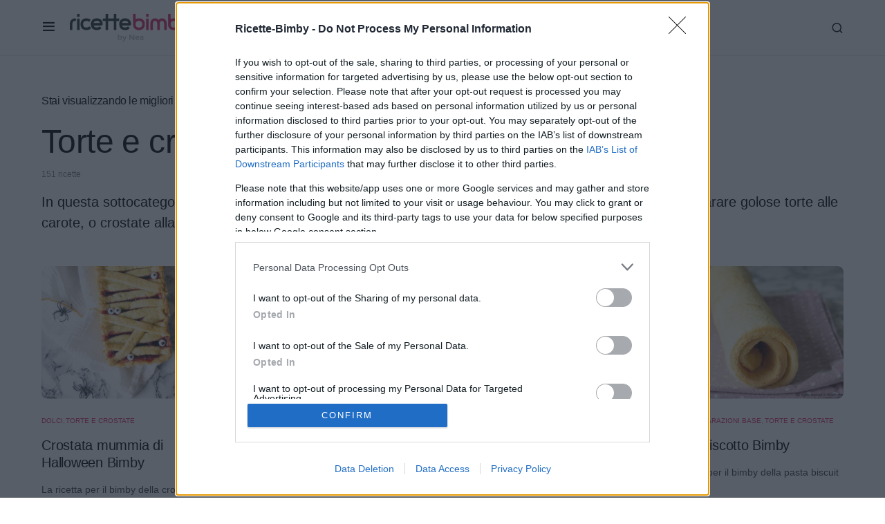

--- FILE ---
content_type: text/html; charset=UTF-8
request_url: https://ricette-bimby.net/dolci/torte-e-crostate/page/2/
body_size: 12467
content:
<!doctype html><html lang="it-IT"><head><meta charset="UTF-8" /><meta name="viewport" content="width=device-width, initial-scale=1" /><link rel="preload" href="https://ricette-bimby.net/wp-content/themes/newsblock/assets/static/icon-fonts/icons.ttf" as="font" type="font/ttf" crossorigin><link rel="profile" href="https://gmpg.org/xfn/11" /><meta name='robots' content='index, follow, max-image-preview:large, max-snippet:-1, max-video-preview:-1' /><link media="all" href="https://ricette-bimby.net/wp-content/cache/autoptimize/1/css/autoptimize_e0b057842c5bed5389855190a8571bdd.css" rel="stylesheet"><title>Torte e crostate Bimby - Pagina 2 di 16 - Ricette Bimby</title><meta name="description" content="Scopri le migliori ricette di Torte e crostate preparati con il Bimby! Facili, veloci e deliziose, queste ricette diventeranno i tuoi piatti preferiti da realizzare con il tuo robot da cucina." /><link rel="canonical" href="https://ricette-bimby.net/dolci/torte-e-crostate/page/2/" /><link rel="prev" href="https://ricette-bimby.net/dolci/torte-e-crostate/" /><link rel="next" href="https://ricette-bimby.net/dolci/torte-e-crostate/page/3/" /><meta property="og:locale" content="it_IT" /><meta property="og:type" content="article" /><meta property="og:title" content="Torte e crostate Bimby" /><meta property="og:description" content="Scopri le migliori ricette di Torte e crostate preparati con il Bimby! Facili, veloci e deliziose, queste ricette diventeranno i tuoi piatti preferiti da realizzare con il tuo robot da cucina." /><meta property="og:url" content="https://ricette-bimby.net/dolci/torte-e-crostate/" /><meta property="og:site_name" content="Ricette Bimby" /><meta name="twitter:card" content="summary_large_image" /> <script type="application/ld+json" class="yoast-schema-graph">{"@context":"https://schema.org","@graph":[{"@type":"CollectionPage","@id":"https://ricette-bimby.net/dolci/torte-e-crostate/","url":"https://ricette-bimby.net/dolci/torte-e-crostate/page/2/","name":"Torte e crostate Bimby - Pagina 2 di 16 - Ricette Bimby","isPartOf":{"@id":"https://ricette-bimby.net/#website"},"primaryImageOfPage":{"@id":"https://ricette-bimby.net/dolci/torte-e-crostate/page/2/#primaryimage"},"image":{"@id":"https://ricette-bimby.net/dolci/torte-e-crostate/page/2/#primaryimage"},"thumbnailUrl":"https://ricette-bimby.net/wp-content/uploads/2023/10/crostata-mummia-halloween-bimby1.jpg","description":"Scopri le migliori ricette di Torte e crostate preparati con il Bimby! Facili, veloci e deliziose, queste ricette diventeranno i tuoi piatti preferiti da realizzare con il tuo robot da cucina.","breadcrumb":{"@id":"https://ricette-bimby.net/dolci/torte-e-crostate/page/2/#breadcrumb"},"inLanguage":"it-IT"},{"@type":"ImageObject","inLanguage":"it-IT","@id":"https://ricette-bimby.net/dolci/torte-e-crostate/page/2/#primaryimage","url":"https://ricette-bimby.net/wp-content/uploads/2023/10/crostata-mummia-halloween-bimby1.jpg","contentUrl":"https://ricette-bimby.net/wp-content/uploads/2023/10/crostata-mummia-halloween-bimby1.jpg","width":1620,"height":1080,"caption":"Crostata mummia di Halloween Bimby"},{"@type":"BreadcrumbList","@id":"https://ricette-bimby.net/dolci/torte-e-crostate/page/2/#breadcrumb","itemListElement":[{"@type":"ListItem","position":1,"name":"Home","item":"https://ricette-bimby.net/"},{"@type":"ListItem","position":2,"name":"Dolci","item":"https://ricette-bimby.net/dolci/"},{"@type":"ListItem","position":3,"name":"Torte e crostate"}]},{"@type":"WebSite","@id":"https://ricette-bimby.net/#website","url":"https://ricette-bimby.net/","name":"Ricette Bimby","description":"Dove cucinare con il Bimby è un divertimento!","publisher":{"@id":"https://ricette-bimby.net/#organization"},"potentialAction":[{"@type":"SearchAction","target":{"@type":"EntryPoint","urlTemplate":"https://ricette-bimby.net/?s={search_term_string}"},"query-input":{"@type":"PropertyValueSpecification","valueRequired":true,"valueName":"search_term_string"}}],"inLanguage":"it-IT"},{"@type":"Organization","@id":"https://ricette-bimby.net/#organization","name":"Ricette-Bimby.net","url":"https://ricette-bimby.net/","logo":{"@type":"ImageObject","inLanguage":"it-IT","@id":"https://ricette-bimby.net/#/schema/logo/image/","url":"https://ricette-bimby.net/wp-content/uploads/2020/11/cropped-ricette-bimby-icon.png","contentUrl":"https://ricette-bimby.net/wp-content/uploads/2020/11/cropped-ricette-bimby-icon.png","width":512,"height":512,"caption":"Ricette-Bimby.net"},"image":{"@id":"https://ricette-bimby.net/#/schema/logo/image/"},"sameAs":["https://www.facebook.com/RicetteBimbyNet/","https://www.instagram.com/ricettebimbynet/","https://it.pinterest.com/ylenianea/"]}]}</script> <link href='https://sp-ao.shortpixel.ai' rel='preconnect' /><link rel="alternate" type="application/rss+xml" title="Ricette Bimby &raquo; Feed" href="https://ricette-bimby.net/feed/" /><link rel="alternate" type="application/rss+xml" title="Ricette Bimby &raquo; Feed dei commenti" href="https://ricette-bimby.net/comments/feed/" /><link rel="alternate" type="application/rss+xml" title="Ricette Bimby &raquo; Torte e crostate Feed della categoria" href="https://ricette-bimby.net/dolci/torte-e-crostate/feed/" /> <script>(()=>{"use strict";const e=[400,500,600,700,800,900],t=e=>`wprm-min-${e}`,n=e=>`wprm-max-${e}`,s=new Set,o="ResizeObserver"in window,r=o?new ResizeObserver((e=>{for(const t of e)c(t.target)})):null,i=.5/(window.devicePixelRatio||1);function c(s){const o=s.getBoundingClientRect().width||0;for(let r=0;r<e.length;r++){const c=e[r],a=o<=c+i;o>c+i?s.classList.add(t(c)):s.classList.remove(t(c)),a?s.classList.add(n(c)):s.classList.remove(n(c))}}function a(e){s.has(e)||(s.add(e),r&&r.observe(e),c(e))}!function(e=document){e.querySelectorAll(".wprm-recipe").forEach(a)}();if(new MutationObserver((e=>{for(const t of e)for(const e of t.addedNodes)e instanceof Element&&(e.matches?.(".wprm-recipe")&&a(e),e.querySelectorAll?.(".wprm-recipe").forEach(a))})).observe(document.documentElement,{childList:!0,subtree:!0}),!o){let e=0;addEventListener("resize",(()=>{e&&cancelAnimationFrame(e),e=requestAnimationFrame((()=>s.forEach(c)))}),{passive:!0})}})();</script> <link rel="preload" href="https://ricette-bimby.net/wp-content/plugins/canvas/assets/fonts/canvas-icons.woff" as="font" type="font/woff" crossorigin> <!--noptimize--><script id="ricet-ready">
			window.advanced_ads_ready=function(e,a){a=a||"complete";var d=function(e){return"interactive"===a?"loading"!==e:"complete"===e};d(document.readyState)?e():document.addEventListener("readystatechange",(function(a){d(a.target.readyState)&&e()}),{once:"interactive"===a})},window.advanced_ads_ready_queue=window.advanced_ads_ready_queue||[];		</script>
		<!--/noptimize--><link rel='alternate stylesheet' id='powerkit-icons-css' href='https://ricette-bimby.net/wp-content/plugins/powerkit/assets/fonts/powerkit-icons.woff?ver=3.0.4' as='font' type='font/wof' crossorigin /> <script src="https://ricette-bimby.net/wp-includes/js/jquery/jquery.min.js?ver=3.7.1" id="jquery-core-js"></script> <script id="advanced-ads-advanced-js-js-extra">var advads_options = {"blog_id":"1","privacy":{"enabled":true,"custom-cookie-name":"","custom-cookie-value":"","consent-method":"iab_tcf_20","state":"unknown"}};
//# sourceURL=advanced-ads-advanced-js-js-extra</script> <script id="sib-front-js-js-extra">var sibErrMsg = {"invalidMail":"Please fill out valid email address","requiredField":"Please fill out required fields","invalidDateFormat":"Please fill out valid date format","invalidSMSFormat":"Please fill out valid phone number"};
var ajax_sib_front_object = {"ajax_url":"https://ricette-bimby.net/wp-admin/admin-ajax.php","ajax_nonce":"aee7e344cc","flag_url":"https://ricette-bimby.net/wp-content/plugins/mailin/img/flags/"};
//# sourceURL=sib-front-js-js-extra</script> <link rel="https://api.w.org/" href="https://ricette-bimby.net/wp-json/" /><link rel="alternate" title="JSON" type="application/json" href="https://ricette-bimby.net/wp-json/wp/v2/categories/461" /><link rel="EditURI" type="application/rsd+xml" title="RSD" href="https://ricette-bimby.net/xmlrpc.php?rsd" /><meta name="generator" content="WordPress 6.9" /><meta name="generator" content="Easy Digital Downloads v3.6.4" /><meta name="generator" content="Elementor 3.34.2; features: additional_custom_breakpoints; settings: css_print_method-external, google_font-enabled, font_display-auto">  <script type="text/javascript" async=true>(function() {
  var host = window.location.hostname;
  var element = document.createElement('script');
  var firstScript = document.getElementsByTagName('script')[0];
  var url = 'https://cmp.inmobi.com'
    .concat('/choice/', 'QqKcLRuA9rw7n', '/', host, '/choice.js?tag_version=V3');
  var uspTries = 0;
  var uspTriesLimit = 3;
  element.async = true;
  element.type = 'text/javascript';
  element.src = url;

  firstScript.parentNode.insertBefore(element, firstScript);

  function makeStub() {
    var TCF_LOCATOR_NAME = '__tcfapiLocator';
    var queue = [];
    var win = window;
    var cmpFrame;

    function addFrame() {
      var doc = win.document;
      var otherCMP = !!(win.frames[TCF_LOCATOR_NAME]);

      if (!otherCMP) {
        if (doc.body) {
          var iframe = doc.createElement('iframe');

          iframe.style.cssText = 'display:none';
          iframe.name = TCF_LOCATOR_NAME;
          doc.body.appendChild(iframe);
        } else {
          setTimeout(addFrame, 5);
        }
      }
      return !otherCMP;
    }

    function tcfAPIHandler() {
      var gdprApplies;
      var args = arguments;

      if (!args.length) {
        return queue;
      } else if (args[0] === 'setGdprApplies') {
        if (
          args.length > 3 &&
          args[2] === 2 &&
          typeof args[3] === 'boolean'
        ) {
          gdprApplies = args[3];
          if (typeof args[2] === 'function') {
            args[2]('set', true);
          }
        }
      } else if (args[0] === 'ping') {
        var retr = {
          gdprApplies: gdprApplies,
          cmpLoaded: false,
          cmpStatus: 'stub'
        };

        if (typeof args[2] === 'function') {
          args[2](retr);
        }
      } else {
        if(args[0] === 'init' && typeof args[3] === 'object') {
          args[3] = Object.assign(args[3], { tag_version: 'V3' });
        }
        queue.push(args);
      }
    }

    function postMessageEventHandler(event) {
      var msgIsString = typeof event.data === 'string';
      var json = {};

      try {
        if (msgIsString) {
          json = JSON.parse(event.data);
        } else {
          json = event.data;
        }
      } catch (ignore) {}

      var payload = json.__tcfapiCall;

      if (payload) {
        window.__tcfapi(
          payload.command,
          payload.version,
          function(retValue, success) {
            var returnMsg = {
              __tcfapiReturn: {
                returnValue: retValue,
                success: success,
                callId: payload.callId
              }
            };
            if (msgIsString) {
              returnMsg = JSON.stringify(returnMsg);
            }
            if (event && event.source && event.source.postMessage) {
              event.source.postMessage(returnMsg, '*');
            }
          },
          payload.parameter
        );
      }
    }

    while (win) {
      try {
        if (win.frames[TCF_LOCATOR_NAME]) {
          cmpFrame = win;
          break;
        }
      } catch (ignore) {}

      if (win === window.top) {
        break;
      }
      win = win.parent;
    }
    if (!cmpFrame) {
      addFrame();
      win.__tcfapi = tcfAPIHandler;
      win.addEventListener('message', postMessageEventHandler, false);
    }
  };

  makeStub();

  var uspStubFunction = function() {
    var arg = arguments;
    if (typeof window.__uspapi !== uspStubFunction) {
      setTimeout(function() {
        if (typeof window.__uspapi !== 'undefined') {
          window.__uspapi.apply(window.__uspapi, arg);
        }
      }, 500);
    }
  };

  var checkIfUspIsReady = function() {
    uspTries++;
    if (window.__uspapi === uspStubFunction && uspTries < uspTriesLimit) {
      console.warn('USP is not accessible');
    } else {
      clearInterval(uspInterval);
    }
  };

  if (typeof window.__uspapi === 'undefined') {
    window.__uspapi = uspStubFunction;
    var uspInterval = setInterval(checkIfUspIsReady, 6000);
  }
})();</script> <script type="text/plain" data-tcf="waiting-for-consent" data-id="122801" data-bid="1" data-placement="132868">[base64]/[base64]</script><link rel="icon" href="https://sp-ao.shortpixel.ai/client/to_auto,q_glossy,ret_img,w_32,h_32/https://ricette-bimby.net/wp-content/uploads/2020/11/cropped-ricette-bimby-icon-80x80.png" sizes="32x32" /><link rel="icon" href="https://sp-ao.shortpixel.ai/client/to_auto,q_glossy,ret_img,w_192,h_192/https://ricette-bimby.net/wp-content/uploads/2020/11/cropped-ricette-bimby-icon-220x220.png" sizes="192x192" /><link rel="apple-touch-icon" href="https://sp-ao.shortpixel.ai/client/to_auto,q_glossy,ret_img,w_180,h_180/https://ricette-bimby.net/wp-content/uploads/2020/11/cropped-ricette-bimby-icon-220x220.png" /><meta name="msapplication-TileImage" content="https://ricette-bimby.net/wp-content/uploads/2020/11/cropped-ricette-bimby-icon-300x300.png" /></head><body class="archive paged category category-torte-e-crostate category-461 wp-embed-responsive paged-2 category-paged-2 wp-theme-newsblock wp-child-theme-rb2020 edd-test-mode edd-js-none cs-page-layout-disabled cs-navbar-sticky-enabled cs-navbar-smart-enabled cs-sticky-sidebar-enabled cs-stick-to-top elementor-default elementor-kit-117742 aa-prefix-ricet-" data-scheme='default' site-data-scheme='default'> <script>(function(){var c = document.body.classList;c.remove('edd-js-none');c.add('edd-js');})();</script> <div class="cs-site-overlay"></div><div class="cs-offcanvas"><div class="cs-offcanvas__header" data-scheme="default"><nav class="cs-offcanvas__nav"><div class="cs-logo "> <a class="cs-header__logo cs-logo-once " href="https://ricette-bimby.net/"> <noscript><img decoding="async" src="https://sp-ao.shortpixel.ai/client/to_auto,q_glossy,ret_img/https://ricette-bimby.net/wp-content/uploads/2020/11/rblogo.png"  alt="Ricette Bimby"  srcset="https://sp-ao.shortpixel.ai/client/to_auto,q_glossy,ret_img/https://ricette-bimby.net/wp-content/uploads/2020/11/rblogo.png 1x, https://sp-ao.shortpixel.ai/client/to_auto,q_glossy,ret_img/https://ricette-bimby.net/wp-content/uploads/2020/11/rblogo@2x.png 2x" ></noscript><img decoding="async" class="lazyload" src='data:image/svg+xml,%3Csvg%20xmlns=%22http://www.w3.org/2000/svg%22%20viewBox=%220%200%20210%20140%22%3E%3C/svg%3E' data-src="https://sp-ao.shortpixel.ai/client/to_auto,q_glossy,ret_img/https://ricette-bimby.net/wp-content/uploads/2020/11/rblogo.png"  alt="Ricette Bimby"  data-srcset="https://sp-ao.shortpixel.ai/client/to_auto,q_glossy,ret_img/https://ricette-bimby.net/wp-content/uploads/2020/11/rblogo.png 1x, https://sp-ao.shortpixel.ai/client/to_auto,q_glossy,ret_img/https://ricette-bimby.net/wp-content/uploads/2020/11/rblogo@2x.png 2x" > </a></div> <span class="cs-offcanvas__toggle" role="button"><i class="cs-icon cs-icon-x"></i></span></nav></div><aside class="cs-offcanvas__sidebar"><div class="cs-offcanvas__inner cs-offcanvas__area cs-widget-area"><div class="widget widget_nav_menu cs-d-lg-none"><div class="menu-menu-container"><ul id="menu-menu" class="menu"><li id="menu-item-37614" class="menu-item menu-item-type-custom menu-item-object-custom menu-item-has-children menu-item-37614"><a href="#">Portate</a><ul class="sub-menu"><li id="menu-item-37618" class="menu-item menu-item-type-taxonomy menu-item-object-category menu-item-37618"><a href="https://ricette-bimby.net/antipasti/">Antipasti</a></li><li id="menu-item-37626" class="menu-item menu-item-type-taxonomy menu-item-object-category menu-item-37626"><a href="https://ricette-bimby.net/primi/">Primi</a></li><li id="menu-item-37628" class="menu-item menu-item-type-taxonomy menu-item-object-category menu-item-37628"><a href="https://ricette-bimby.net/secondi/">Secondi</a></li><li id="menu-item-37621" class="menu-item menu-item-type-taxonomy menu-item-object-category menu-item-37621"><a href="https://ricette-bimby.net/contorni/">Contorni</a></li><li id="menu-item-37622" class="menu-item menu-item-type-taxonomy menu-item-object-category current-category-ancestor menu-item-37622"><a href="https://ricette-bimby.net/dolci/">Dolci</a></li><li id="menu-item-37623" class="menu-item menu-item-type-taxonomy menu-item-object-category menu-item-37623"><a href="https://ricette-bimby.net/lievitati/">Lievitati</a></li><li id="menu-item-37627" class="menu-item menu-item-type-taxonomy menu-item-object-category menu-item-37627"><a href="https://ricette-bimby.net/salse-e-sughi/">Salse e Sughi</a></li><li id="menu-item-37624" class="menu-item menu-item-type-taxonomy menu-item-object-category menu-item-37624"><a href="https://ricette-bimby.net/marmellate-conserve/">Marmellate e Conserve</a></li><li id="menu-item-37619" class="menu-item menu-item-type-taxonomy menu-item-object-category menu-item-37619"><a href="https://ricette-bimby.net/bevande-liquori/">Bevande e Liquori</a></li></ul></li><li id="menu-item-110700" class="menu-item menu-item-type-custom menu-item-object-custom menu-item-has-children menu-item-110700"><a href="#">Cucine</a><ul class="sub-menu"><li id="menu-item-110679" class="menu-item menu-item-type-taxonomy menu-item-object-cucina menu-item-110679"><a href="https://ricette-bimby.net/cucina/vegana/">Vegana</a></li><li id="menu-item-110680" class="menu-item menu-item-type-taxonomy menu-item-object-cucina menu-item-110680"><a href="https://ricette-bimby.net/cucina/vegetariana/">Vegetariana</a></li><li id="menu-item-110675" class="menu-item menu-item-type-taxonomy menu-item-object-cucina menu-item-110675"><a href="https://ricette-bimby.net/cucina/senza-glutine/">Senza Glutine</a></li><li id="menu-item-110678" class="menu-item menu-item-type-taxonomy menu-item-object-cucina menu-item-110678"><a href="https://ricette-bimby.net/cucina/senza-uova/">Senza Uova</a></li><li id="menu-item-110676" class="menu-item menu-item-type-taxonomy menu-item-object-cucina menu-item-110676"><a href="https://ricette-bimby.net/cucina/senza-lattosio/">Senza Lattosio</a></li><li id="menu-item-110677" class="menu-item menu-item-type-taxonomy menu-item-object-cucina menu-item-110677"><a href="https://ricette-bimby.net/cucina/senza-lievito/">Senza Lievito</a></li></ul></li><li id="menu-item-110701" class="menu-item menu-item-type-custom menu-item-object-custom menu-item-has-children menu-item-110701"><a href="/i-miei-ebook">Ebooks</a><ul class="sub-menu"><li id="menu-item-110685" class="menu-item menu-item-type-post_type menu-item-object-page menu-item-110685"><a href="https://ricette-bimby.net/ebook-le-ricette-di-nea/">eBook Le ricette di Nea</a></li><li id="menu-item-110684" class="menu-item menu-item-type-post_type menu-item-object-page menu-item-110684"><a href="https://ricette-bimby.net/ebook-le-ricette-di-nea-vol-2/">eBook Le ricette di Nea vol.2</a></li><li id="menu-item-110683" class="menu-item menu-item-type-post_type menu-item-object-page menu-item-110683"><a href="https://ricette-bimby.net/ebook-ricette-fresche-e-leggere/">eBook ricette fresche e leggere</a></li><li id="menu-item-110682" class="menu-item menu-item-type-post_type menu-item-object-page menu-item-110682"><a href="https://ricette-bimby.net/ebook-ricette-vegane-per-tutti/">Ebook ricette vegane per tutti</a></li><li id="menu-item-129220" class="menu-item menu-item-type-post_type menu-item-object-page menu-item-129220"><a href="https://ricette-bimby.net/i-miei-ebook/">I miei ebook</a></li></ul></li><li id="menu-item-110702" class="menu-item menu-item-type-custom menu-item-object-custom menu-item-has-children menu-item-110702"><a href="#">Chi è Nea?</a><ul class="sub-menu"><li id="menu-item-110689" class="menu-item menu-item-type-post_type menu-item-object-page menu-item-110689"><a href="https://ricette-bimby.net/about-me/">About me</a></li><li id="menu-item-110691" class="menu-item menu-item-type-post_type menu-item-object-page menu-item-110691"><a href="https://ricette-bimby.net/contatti/">Contattami</a></li><li id="menu-item-110687" class="menu-item menu-item-type-post_type menu-item-object-page menu-item-110687"><a href="https://ricette-bimby.net/collabora-con-me/">Collabora con me</a></li><li id="menu-item-110690" class="menu-item menu-item-type-post_type menu-item-object-page menu-item-110690"><a href="https://ricette-bimby.net/press/">Press</a></li></ul></li></ul></div></div><div class="widget nav_menu-2 widget_nav_menu"><div class="menu-login-container"><ul id="menu-login" class="menu"><li id="menu-item-118054" class="rb-login-link menu-item menu-item-type-custom menu-item-object-custom menu-item-118054"><a href="https://ricette-bimby.net/accedi/">Accedi</a></li><li id="menu-item-118055" class="rb-register-link menu-item menu-item-type-post_type menu-item-object-page menu-item-118055"><a href="https://ricette-bimby.net/registrazione/">Registrazione</a></li></ul></div></div><div class="widget powerkit_social_links_widget-3 powerkit_social_links_widget"><div class="widget-body"><h5 class="cs-section-heading cnvs-block-section-heading is-style-cnvs-block-section-heading-default halignleft  "><span class="cnvs-section-title"><span>Seguimi</span></span></h5><div class="pk-social-links-wrap  pk-social-links-template-columns pk-social-links-template-col-4 pk-social-links-align-default pk-social-links-scheme-light pk-social-links-titles-enabled pk-social-links-counts-disabled pk-social-links-labels-disabled"><div class="pk-social-links-items"><div class="pk-social-links-item pk-social-links-instagram  pk-social-links-no-count" data-id="instagram"> <a href="https://www.instagram.com/ricettebimbynet" class="pk-social-links-link" target="_blank" rel="nofollow noopener" aria-label="Instagram"> <i class="pk-social-links-icon pk-icon pk-icon-instagram"></i> <span class="pk-social-links-title pk-font-heading">Instagram</span> </a></div><div class="pk-social-links-item pk-social-links-facebook  pk-social-links-no-count" data-id="facebook"> <a href="https://facebook.com/RicetteBimbyNet" class="pk-social-links-link" target="_blank" rel="nofollow noopener" aria-label="Facebook"> <i class="pk-social-links-icon pk-icon pk-icon-facebook"></i> <span class="pk-social-links-title pk-font-heading">Facebook</span> </a></div><div class="pk-social-links-item pk-social-links-pinterest  pk-social-links-no-count" data-id="pinterest"> <a href="https://pinterest.com/ylenianea" class="pk-social-links-link" target="_blank" rel="nofollow noopener" aria-label="Pinterest"> <i class="pk-social-links-icon pk-icon pk-icon-pinterest"></i> <span class="pk-social-links-title pk-font-heading">Pinterest</span> </a></div><div class="pk-social-links-item pk-social-links-youtube  pk-social-links-no-count" data-id="youtube"> <a href="https://www.youtube.com/user/ricettebimbynet" class="pk-social-links-link" target="_blank" rel="nofollow noopener" aria-label="YouTube"> <i class="pk-social-links-icon pk-icon pk-icon-youtube"></i> <span class="pk-social-links-title pk-font-heading">YouTube</span> </a></div></div></div></div></div></div></aside></div><div id="page" class="cs-site"><div class="cs-site-inner"><header class="cs-header cs-header-one" data-scheme="default"><div class="cs-container"><div class="cs-header__inner cs-header__inner-desktop"><div class="cs-header__col cs-col-left"> <span class="cs-header__offcanvas-toggle " role="button"> <i class="cs-icon cs-icon-menu"></i> </span><div class="cs-logo "> <a class="cs-header__logo cs-logo-once " href="https://ricette-bimby.net/"> <noscript><img decoding="async" src="https://sp-ao.shortpixel.ai/client/to_auto,q_glossy,ret_img/https://ricette-bimby.net/wp-content/uploads/2020/11/rblogo.png"  alt="Ricette Bimby"  srcset="https://sp-ao.shortpixel.ai/client/to_auto,q_glossy,ret_img/https://ricette-bimby.net/wp-content/uploads/2020/11/rblogo.png 1x, https://sp-ao.shortpixel.ai/client/to_auto,q_glossy,ret_img/https://ricette-bimby.net/wp-content/uploads/2020/11/rblogo@2x.png 2x" ></noscript><img decoding="async" class="lazyload" src='data:image/svg+xml,%3Csvg%20xmlns=%22http://www.w3.org/2000/svg%22%20viewBox=%220%200%20210%20140%22%3E%3C/svg%3E' data-src="https://sp-ao.shortpixel.ai/client/to_auto,q_glossy,ret_img/https://ricette-bimby.net/wp-content/uploads/2020/11/rblogo.png"  alt="Ricette Bimby"  data-srcset="https://sp-ao.shortpixel.ai/client/to_auto,q_glossy,ret_img/https://ricette-bimby.net/wp-content/uploads/2020/11/rblogo.png 1x, https://sp-ao.shortpixel.ai/client/to_auto,q_glossy,ret_img/https://ricette-bimby.net/wp-content/uploads/2020/11/rblogo@2x.png 2x" > </a></div><nav class="cs-header__nav"><ul id="menu-menu-1" class="cs-header__nav-inner"><li class="menu-item menu-item-type-custom menu-item-object-custom menu-item-has-children menu-item-37614"><a href="#"><span>Portate</span></a><ul class="sub-menu" data-scheme="default"><li class="menu-item menu-item-type-taxonomy menu-item-object-category menu-item-37618"><a href="https://ricette-bimby.net/antipasti/">Antipasti</a></li><li class="menu-item menu-item-type-taxonomy menu-item-object-category menu-item-37626"><a href="https://ricette-bimby.net/primi/">Primi</a></li><li class="menu-item menu-item-type-taxonomy menu-item-object-category menu-item-37628"><a href="https://ricette-bimby.net/secondi/">Secondi</a></li><li class="menu-item menu-item-type-taxonomy menu-item-object-category menu-item-37621"><a href="https://ricette-bimby.net/contorni/">Contorni</a></li><li class="menu-item menu-item-type-taxonomy menu-item-object-category current-category-ancestor menu-item-37622"><a href="https://ricette-bimby.net/dolci/">Dolci</a></li><li class="menu-item menu-item-type-taxonomy menu-item-object-category menu-item-37623"><a href="https://ricette-bimby.net/lievitati/">Lievitati</a></li><li class="menu-item menu-item-type-taxonomy menu-item-object-category menu-item-37627"><a href="https://ricette-bimby.net/salse-e-sughi/">Salse e Sughi</a></li><li class="menu-item menu-item-type-taxonomy menu-item-object-category menu-item-37624"><a href="https://ricette-bimby.net/marmellate-conserve/">Marmellate e Conserve</a></li><li class="menu-item menu-item-type-taxonomy menu-item-object-category menu-item-37619"><a href="https://ricette-bimby.net/bevande-liquori/">Bevande e Liquori</a></li></ul></li><li class="menu-item menu-item-type-custom menu-item-object-custom menu-item-has-children menu-item-110700"><a href="#"><span>Cucine</span></a><ul class="sub-menu" data-scheme="default"><li class="menu-item menu-item-type-taxonomy menu-item-object-cucina menu-item-110679"><a href="https://ricette-bimby.net/cucina/vegana/">Vegana</a></li><li class="menu-item menu-item-type-taxonomy menu-item-object-cucina menu-item-110680"><a href="https://ricette-bimby.net/cucina/vegetariana/">Vegetariana</a></li><li class="menu-item menu-item-type-taxonomy menu-item-object-cucina menu-item-110675"><a href="https://ricette-bimby.net/cucina/senza-glutine/">Senza Glutine</a></li><li class="menu-item menu-item-type-taxonomy menu-item-object-cucina menu-item-110678"><a href="https://ricette-bimby.net/cucina/senza-uova/">Senza Uova</a></li><li class="menu-item menu-item-type-taxonomy menu-item-object-cucina menu-item-110676"><a href="https://ricette-bimby.net/cucina/senza-lattosio/">Senza Lattosio</a></li><li class="menu-item menu-item-type-taxonomy menu-item-object-cucina menu-item-110677"><a href="https://ricette-bimby.net/cucina/senza-lievito/">Senza Lievito</a></li></ul></li><li class="menu-item menu-item-type-custom menu-item-object-custom menu-item-has-children menu-item-110701"><a href="/i-miei-ebook"><span>Ebooks</span></a><ul class="sub-menu" data-scheme="default"><li class="menu-item menu-item-type-post_type menu-item-object-page menu-item-110685"><a href="https://ricette-bimby.net/ebook-le-ricette-di-nea/">eBook Le ricette di Nea</a></li><li class="menu-item menu-item-type-post_type menu-item-object-page menu-item-110684"><a href="https://ricette-bimby.net/ebook-le-ricette-di-nea-vol-2/">eBook Le ricette di Nea vol.2</a></li><li class="menu-item menu-item-type-post_type menu-item-object-page menu-item-110683"><a href="https://ricette-bimby.net/ebook-ricette-fresche-e-leggere/">eBook ricette fresche e leggere</a></li><li class="menu-item menu-item-type-post_type menu-item-object-page menu-item-110682"><a href="https://ricette-bimby.net/ebook-ricette-vegane-per-tutti/">Ebook ricette vegane per tutti</a></li><li class="menu-item menu-item-type-post_type menu-item-object-page menu-item-129220"><a href="https://ricette-bimby.net/i-miei-ebook/">I miei ebook</a></li></ul></li><li class="menu-item menu-item-type-custom menu-item-object-custom menu-item-has-children menu-item-110702"><a href="#"><span>Chi è Nea?</span></a><ul class="sub-menu" data-scheme="default"><li class="menu-item menu-item-type-post_type menu-item-object-page menu-item-110689"><a href="https://ricette-bimby.net/about-me/">About me</a></li><li class="menu-item menu-item-type-post_type menu-item-object-page menu-item-110691"><a href="https://ricette-bimby.net/contatti/">Contattami</a></li><li class="menu-item menu-item-type-post_type menu-item-object-page menu-item-110687"><a href="https://ricette-bimby.net/collabora-con-me/">Collabora con me</a></li><li class="menu-item menu-item-type-post_type menu-item-object-page menu-item-110690"><a href="https://ricette-bimby.net/press/">Press</a></li></ul></li></ul></nav></div><div class="cs-header__col cs-col-right"> <span class="cs-header__search-toggle" role="button"> <i class="cs-icon cs-icon-search"></i> </span></div></div><div class="cs-header__inner cs-header__inner-mobile"><div class="cs-header__col cs-col-left"> <span class="cs-header__offcanvas-toggle " role="button"> <i class="cs-icon cs-icon-menu"></i> </span></div><div class="cs-header__col cs-col-center"><div class="cs-logo "> <a class="cs-header__logo cs-logo-once " href="https://ricette-bimby.net/"> <noscript><img decoding="async" src="https://sp-ao.shortpixel.ai/client/to_auto,q_glossy,ret_img/https://ricette-bimby.net/wp-content/uploads/2020/11/rblogo.png"  alt="Ricette Bimby"  srcset="https://sp-ao.shortpixel.ai/client/to_auto,q_glossy,ret_img/https://ricette-bimby.net/wp-content/uploads/2020/11/rblogo.png 1x, https://sp-ao.shortpixel.ai/client/to_auto,q_glossy,ret_img/https://ricette-bimby.net/wp-content/uploads/2020/11/rblogo@2x.png 2x" ></noscript><img decoding="async" class="lazyload" src='data:image/svg+xml,%3Csvg%20xmlns=%22http://www.w3.org/2000/svg%22%20viewBox=%220%200%20210%20140%22%3E%3C/svg%3E' data-src="https://sp-ao.shortpixel.ai/client/to_auto,q_glossy,ret_img/https://ricette-bimby.net/wp-content/uploads/2020/11/rblogo.png"  alt="Ricette Bimby"  data-srcset="https://sp-ao.shortpixel.ai/client/to_auto,q_glossy,ret_img/https://ricette-bimby.net/wp-content/uploads/2020/11/rblogo.png 1x, https://sp-ao.shortpixel.ai/client/to_auto,q_glossy,ret_img/https://ricette-bimby.net/wp-content/uploads/2020/11/rblogo@2x.png 2x" > </a></div></div><div class="cs-header__col cs-col-right"> <span class="cs-header__search-toggle" role="button"> <i class="cs-icon cs-icon-search"></i> </span></div></div></div><div class="cs-search" data-scheme="default"><div class="cs-container"><form role="search" method="get" class="cs-search__nav-form" action="https://ricette-bimby.net/"><div class="cs-search__group"> <button class="cs-search__submit"> <i class="cs-icon cs-icon-search"></i> </button> <input data-swpparentel=".cs-header .cs-search-live-result" required class="cs-search__input" data-swplive="true" type="search" value="" name="s" placeholder="Inserisci la ricetta da cercare"> <button class="cs-search__close"> <i class="cs-icon cs-icon-x"></i> </button></div></form><div class="cs-search__content"><div class="cs-search__posts"><h5 class="cs-section-heading cnvs-block-section-heading is-style-cnvs-block-section-heading-default halignleft  "><span class="cnvs-section-title"><span>Ultime ricette</span></span></h5><div class="cs-search__posts-wrapper"><article class="post-133486 post type-post status-publish format-standard has-post-thumbnail category-consigliate-da-nea cs-entry cs-video-wrap"><div class="cs-entry__outer"><div class="cs-entry__inner cs-entry__thumbnail cs-entry__overlay cs-overlay-ratio cs-ratio-square" data-scheme="inverse"><div class="cs-overlay-background cs-overlay-transparent"> <noscript><img width="110" height="110" src="https://sp-ao.shortpixel.ai/client/to_auto,q_glossy,ret_img,w_110,h_110/https://ricette-bimby.net/wp-content/uploads/2025/12/raccolta-10-migliori-ricette-bimby-2025-110x110.jpg" class="attachment-csco-small size-csco-small wp-post-image" alt="Le migliori ricette bimby del 2025" decoding="async" srcset="https://sp-ao.shortpixel.ai/client/to_auto,q_glossy,ret_img,w_110/https://ricette-bimby.net/wp-content/uploads/2025/12/raccolta-10-migliori-ricette-bimby-2025-110x110.jpg 110w, https://sp-ao.shortpixel.ai/client/to_auto,q_glossy,ret_img,w_150/https://ricette-bimby.net/wp-content/uploads/2025/12/raccolta-10-migliori-ricette-bimby-2025-150x150.jpg 150w, https://sp-ao.shortpixel.ai/client/to_auto,q_glossy,ret_img,w_500/https://ricette-bimby.net/wp-content/uploads/2025/12/raccolta-10-migliori-ricette-bimby-2025-500x500.jpg 500w, https://sp-ao.shortpixel.ai/client/to_auto,q_glossy,ret_img,w_80/https://ricette-bimby.net/wp-content/uploads/2025/12/raccolta-10-migliori-ricette-bimby-2025-80x80.jpg 80w, https://sp-ao.shortpixel.ai/client/to_auto,q_glossy,ret_img,w_160/https://ricette-bimby.net/wp-content/uploads/2025/12/raccolta-10-migliori-ricette-bimby-2025-160x160.jpg 160w, https://sp-ao.shortpixel.ai/client/to_auto,q_glossy,ret_img,w_220/https://ricette-bimby.net/wp-content/uploads/2025/12/raccolta-10-migliori-ricette-bimby-2025-220x220.jpg 220w" sizes="(max-width: 110px) 100vw, 110px" /></noscript><img width="110" height="110" src='data:image/svg+xml,%3Csvg%20xmlns=%22http://www.w3.org/2000/svg%22%20viewBox=%220%200%20110%20110%22%3E%3C/svg%3E' data-src="https://sp-ao.shortpixel.ai/client/to_auto,q_glossy,ret_img,w_110,h_110/https://ricette-bimby.net/wp-content/uploads/2025/12/raccolta-10-migliori-ricette-bimby-2025-110x110.jpg" class="lazyload attachment-csco-small size-csco-small wp-post-image" alt="Le migliori ricette bimby del 2025" decoding="async" data-srcset="https://sp-ao.shortpixel.ai/client/to_auto,q_glossy,ret_img,w_110/https://ricette-bimby.net/wp-content/uploads/2025/12/raccolta-10-migliori-ricette-bimby-2025-110x110.jpg 110w, https://sp-ao.shortpixel.ai/client/to_auto,q_glossy,ret_img,w_150/https://ricette-bimby.net/wp-content/uploads/2025/12/raccolta-10-migliori-ricette-bimby-2025-150x150.jpg 150w, https://sp-ao.shortpixel.ai/client/to_auto,q_glossy,ret_img,w_500/https://ricette-bimby.net/wp-content/uploads/2025/12/raccolta-10-migliori-ricette-bimby-2025-500x500.jpg 500w, https://sp-ao.shortpixel.ai/client/to_auto,q_glossy,ret_img,w_80/https://ricette-bimby.net/wp-content/uploads/2025/12/raccolta-10-migliori-ricette-bimby-2025-80x80.jpg 80w, https://sp-ao.shortpixel.ai/client/to_auto,q_glossy,ret_img,w_160/https://ricette-bimby.net/wp-content/uploads/2025/12/raccolta-10-migliori-ricette-bimby-2025-160x160.jpg 160w, https://sp-ao.shortpixel.ai/client/to_auto,q_glossy,ret_img,w_220/https://ricette-bimby.net/wp-content/uploads/2025/12/raccolta-10-migliori-ricette-bimby-2025-220x220.jpg 220w" data-sizes="(max-width: 110px) 100vw, 110px" /></div> <a href="https://ricette-bimby.net/le-10-migliori-ricette-bimby-del-2025/" class="cs-overlay-link"></a></div><div class="cs-entry__inner cs-entry__content"><h6 class="cs-entry__title"><a href="https://ricette-bimby.net/le-10-migliori-ricette-bimby-del-2025/">Le 10 migliori ricette Bimby del 2025</a></h6><div class="cs-entry__post-meta" ><div class="cs-meta-category"><ul class="post-categories"><li><a href="https://ricette-bimby.net/consigliate-da-nea/" rel="category tag">Consigliate da Nea</a></li></ul></div></div></div></div></article><article class="post-133467 post type-post status-publish format-standard has-post-thumbnail category-news cs-entry cs-video-wrap"><div class="cs-entry__outer"><div class="cs-entry__inner cs-entry__thumbnail cs-entry__overlay cs-overlay-ratio cs-ratio-square" data-scheme="inverse"><div class="cs-overlay-background cs-overlay-transparent"> <noscript><img width="110" height="110" src="https://sp-ao.shortpixel.ai/client/to_auto,q_glossy,ret_img,w_110,h_110/https://ricette-bimby.net/wp-content/uploads/2025/12/calendario-2026-bimby-in-pdf-110x110.jpg" class="attachment-csco-small size-csco-small wp-post-image" alt="Calendario 2026 di Ricette-Bimby" decoding="async" srcset="https://sp-ao.shortpixel.ai/client/to_auto,q_glossy,ret_img,w_110/https://ricette-bimby.net/wp-content/uploads/2025/12/calendario-2026-bimby-in-pdf-110x110.jpg 110w, https://sp-ao.shortpixel.ai/client/to_auto,q_glossy,ret_img,w_150/https://ricette-bimby.net/wp-content/uploads/2025/12/calendario-2026-bimby-in-pdf-150x150.jpg 150w, https://sp-ao.shortpixel.ai/client/to_auto,q_glossy,ret_img,w_500/https://ricette-bimby.net/wp-content/uploads/2025/12/calendario-2026-bimby-in-pdf-500x500.jpg 500w, https://sp-ao.shortpixel.ai/client/to_auto,q_glossy,ret_img,w_80/https://ricette-bimby.net/wp-content/uploads/2025/12/calendario-2026-bimby-in-pdf-80x80.jpg 80w, https://sp-ao.shortpixel.ai/client/to_auto,q_glossy,ret_img,w_160/https://ricette-bimby.net/wp-content/uploads/2025/12/calendario-2026-bimby-in-pdf-160x160.jpg 160w, https://sp-ao.shortpixel.ai/client/to_auto,q_glossy,ret_img,w_220/https://ricette-bimby.net/wp-content/uploads/2025/12/calendario-2026-bimby-in-pdf-220x220.jpg 220w" sizes="(max-width: 110px) 100vw, 110px" /></noscript><img width="110" height="110" src='data:image/svg+xml,%3Csvg%20xmlns=%22http://www.w3.org/2000/svg%22%20viewBox=%220%200%20110%20110%22%3E%3C/svg%3E' data-src="https://sp-ao.shortpixel.ai/client/to_auto,q_glossy,ret_img,w_110,h_110/https://ricette-bimby.net/wp-content/uploads/2025/12/calendario-2026-bimby-in-pdf-110x110.jpg" class="lazyload attachment-csco-small size-csco-small wp-post-image" alt="Calendario 2026 di Ricette-Bimby" decoding="async" data-srcset="https://sp-ao.shortpixel.ai/client/to_auto,q_glossy,ret_img,w_110/https://ricette-bimby.net/wp-content/uploads/2025/12/calendario-2026-bimby-in-pdf-110x110.jpg 110w, https://sp-ao.shortpixel.ai/client/to_auto,q_glossy,ret_img,w_150/https://ricette-bimby.net/wp-content/uploads/2025/12/calendario-2026-bimby-in-pdf-150x150.jpg 150w, https://sp-ao.shortpixel.ai/client/to_auto,q_glossy,ret_img,w_500/https://ricette-bimby.net/wp-content/uploads/2025/12/calendario-2026-bimby-in-pdf-500x500.jpg 500w, https://sp-ao.shortpixel.ai/client/to_auto,q_glossy,ret_img,w_80/https://ricette-bimby.net/wp-content/uploads/2025/12/calendario-2026-bimby-in-pdf-80x80.jpg 80w, https://sp-ao.shortpixel.ai/client/to_auto,q_glossy,ret_img,w_160/https://ricette-bimby.net/wp-content/uploads/2025/12/calendario-2026-bimby-in-pdf-160x160.jpg 160w, https://sp-ao.shortpixel.ai/client/to_auto,q_glossy,ret_img,w_220/https://ricette-bimby.net/wp-content/uploads/2025/12/calendario-2026-bimby-in-pdf-220x220.jpg 220w" data-sizes="(max-width: 110px) 100vw, 110px" /></div> <a href="https://ricette-bimby.net/calendario-2026-di-ricette-bimby/" class="cs-overlay-link"></a></div><div class="cs-entry__inner cs-entry__content"><h6 class="cs-entry__title"><a href="https://ricette-bimby.net/calendario-2026-di-ricette-bimby/">Calendario 2026 di Ricette-Bimby</a></h6><div class="cs-entry__post-meta" ><div class="cs-meta-category"><ul class="post-categories"><li><a href="https://ricette-bimby.net/news/" rel="category tag">News</a></li></ul></div></div></div></div></article><article class="post-133437 post type-post status-publish format-standard has-post-thumbnail category-biscotti-dolci category-dolci tag-burro tag-cannella tag-cioccolato-fondente tag-farina-00 tag-granella-di-nocciola tag-miele tag-noce-moscata tag-zenzero cucina-senza-lattosio cucina-senza-lievito cucina-senza-uova cucina-vegana cucina-vegetariana festivita-natale festivita-regali-di-natale stagione-inverno cs-entry cs-video-wrap"><div class="cs-entry__outer"><div class="cs-entry__inner cs-entry__thumbnail cs-entry__overlay cs-overlay-ratio cs-ratio-square" data-scheme="inverse"><div class="cs-overlay-background cs-overlay-transparent"> <noscript><img width="110" height="110" src="https://sp-ao.shortpixel.ai/client/to_auto,q_glossy,ret_img,w_110,h_110/https://ricette-bimby.net/wp-content/uploads/2025/12/biscotti-natale-cioccolato-bimby1-110x110.jpg" class="attachment-csco-small size-csco-small wp-post-image" alt="Biscotti di Natale con cioccolato Bimby" decoding="async" srcset="https://sp-ao.shortpixel.ai/client/to_auto,q_glossy,ret_img,w_110/https://ricette-bimby.net/wp-content/uploads/2025/12/biscotti-natale-cioccolato-bimby1-110x110.jpg 110w, https://sp-ao.shortpixel.ai/client/to_auto,q_glossy,ret_img,w_150/https://ricette-bimby.net/wp-content/uploads/2025/12/biscotti-natale-cioccolato-bimby1-150x150.jpg 150w, https://sp-ao.shortpixel.ai/client/to_auto,q_glossy,ret_img,w_500/https://ricette-bimby.net/wp-content/uploads/2025/12/biscotti-natale-cioccolato-bimby1-500x500.jpg 500w, https://sp-ao.shortpixel.ai/client/to_auto,q_glossy,ret_img,w_80/https://ricette-bimby.net/wp-content/uploads/2025/12/biscotti-natale-cioccolato-bimby1-80x80.jpg 80w, https://sp-ao.shortpixel.ai/client/to_auto,q_glossy,ret_img,w_160/https://ricette-bimby.net/wp-content/uploads/2025/12/biscotti-natale-cioccolato-bimby1-160x160.jpg 160w, https://sp-ao.shortpixel.ai/client/to_auto,q_glossy,ret_img,w_220/https://ricette-bimby.net/wp-content/uploads/2025/12/biscotti-natale-cioccolato-bimby1-220x220.jpg 220w" sizes="(max-width: 110px) 100vw, 110px" /></noscript><img width="110" height="110" src='data:image/svg+xml,%3Csvg%20xmlns=%22http://www.w3.org/2000/svg%22%20viewBox=%220%200%20110%20110%22%3E%3C/svg%3E' data-src="https://sp-ao.shortpixel.ai/client/to_auto,q_glossy,ret_img,w_110,h_110/https://ricette-bimby.net/wp-content/uploads/2025/12/biscotti-natale-cioccolato-bimby1-110x110.jpg" class="lazyload attachment-csco-small size-csco-small wp-post-image" alt="Biscotti di Natale con cioccolato Bimby" decoding="async" data-srcset="https://sp-ao.shortpixel.ai/client/to_auto,q_glossy,ret_img,w_110/https://ricette-bimby.net/wp-content/uploads/2025/12/biscotti-natale-cioccolato-bimby1-110x110.jpg 110w, https://sp-ao.shortpixel.ai/client/to_auto,q_glossy,ret_img,w_150/https://ricette-bimby.net/wp-content/uploads/2025/12/biscotti-natale-cioccolato-bimby1-150x150.jpg 150w, https://sp-ao.shortpixel.ai/client/to_auto,q_glossy,ret_img,w_500/https://ricette-bimby.net/wp-content/uploads/2025/12/biscotti-natale-cioccolato-bimby1-500x500.jpg 500w, https://sp-ao.shortpixel.ai/client/to_auto,q_glossy,ret_img,w_80/https://ricette-bimby.net/wp-content/uploads/2025/12/biscotti-natale-cioccolato-bimby1-80x80.jpg 80w, https://sp-ao.shortpixel.ai/client/to_auto,q_glossy,ret_img,w_160/https://ricette-bimby.net/wp-content/uploads/2025/12/biscotti-natale-cioccolato-bimby1-160x160.jpg 160w, https://sp-ao.shortpixel.ai/client/to_auto,q_glossy,ret_img,w_220/https://ricette-bimby.net/wp-content/uploads/2025/12/biscotti-natale-cioccolato-bimby1-220x220.jpg 220w" data-sizes="(max-width: 110px) 100vw, 110px" /></div> <a href="https://ricette-bimby.net/biscotti-di-natale-con-cioccolato-bimby/" class="cs-overlay-link"></a></div><div class="cs-entry__inner cs-entry__content"><h6 class="cs-entry__title"><a href="https://ricette-bimby.net/biscotti-di-natale-con-cioccolato-bimby/">Biscotti di Natale con cioccolato Bimby</a></h6><div class="cs-entry__post-meta" ><div class="cs-meta-category"><ul class="post-categories"><li><a href="https://ricette-bimby.net/dolci/biscotti-dolci/" rel="category tag">Biscotti</a></li><li><a href="https://ricette-bimby.net/dolci/" rel="category tag">Dolci</a></li></ul></div></div></div></div></article><article class="post-133406 post type-post status-publish format-standard has-post-thumbnail category-dolcetti category-dolci tag-burro tag-candy-eyes tag-cioccolato-al-latte tag-codette-al-cacao tag-vaniglia tag-zucchero cucina-senza-glutine cucina-senza-lattosio cucina-senza-lievito cucina-senza-uova cucina-vegetariana festivita-halloween cs-entry cs-video-wrap"><div class="cs-entry__outer"><div class="cs-entry__inner cs-entry__thumbnail cs-entry__overlay cs-overlay-ratio cs-ratio-square" data-scheme="inverse"><div class="cs-overlay-background cs-overlay-transparent"> <noscript><img loading="lazy" width="110" height="110" src="https://sp-ao.shortpixel.ai/client/to_auto,q_glossy,ret_img,w_110,h_110/https://ricette-bimby.net/wp-content/uploads/2025/10/tartufi-halloween-bimby1-110x110.jpg" class="attachment-csco-small size-csco-small wp-post-image" alt="Tartufi di Halloween Bimby" decoding="async" srcset="https://sp-ao.shortpixel.ai/client/to_auto,q_glossy,ret_img,w_110/https://ricette-bimby.net/wp-content/uploads/2025/10/tartufi-halloween-bimby1-110x110.jpg 110w, https://sp-ao.shortpixel.ai/client/to_auto,q_glossy,ret_img,w_150/https://ricette-bimby.net/wp-content/uploads/2025/10/tartufi-halloween-bimby1-150x150.jpg 150w, https://sp-ao.shortpixel.ai/client/to_auto,q_glossy,ret_img,w_500/https://ricette-bimby.net/wp-content/uploads/2025/10/tartufi-halloween-bimby1-500x500.jpg 500w, https://sp-ao.shortpixel.ai/client/to_auto,q_glossy,ret_img,w_80/https://ricette-bimby.net/wp-content/uploads/2025/10/tartufi-halloween-bimby1-80x80.jpg 80w, https://sp-ao.shortpixel.ai/client/to_auto,q_glossy,ret_img,w_160/https://ricette-bimby.net/wp-content/uploads/2025/10/tartufi-halloween-bimby1-160x160.jpg 160w, https://sp-ao.shortpixel.ai/client/to_auto,q_glossy,ret_img,w_220/https://ricette-bimby.net/wp-content/uploads/2025/10/tartufi-halloween-bimby1-220x220.jpg 220w" sizes="(max-width: 110px) 100vw, 110px" /></noscript><img loading="lazy" width="110" height="110" src='data:image/svg+xml,%3Csvg%20xmlns=%22http://www.w3.org/2000/svg%22%20viewBox=%220%200%20110%20110%22%3E%3C/svg%3E' data-src="https://sp-ao.shortpixel.ai/client/to_auto,q_glossy,ret_img,w_110,h_110/https://ricette-bimby.net/wp-content/uploads/2025/10/tartufi-halloween-bimby1-110x110.jpg" class="lazyload attachment-csco-small size-csco-small wp-post-image" alt="Tartufi di Halloween Bimby" decoding="async" data-srcset="https://sp-ao.shortpixel.ai/client/to_auto,q_glossy,ret_img,w_110/https://ricette-bimby.net/wp-content/uploads/2025/10/tartufi-halloween-bimby1-110x110.jpg 110w, https://sp-ao.shortpixel.ai/client/to_auto,q_glossy,ret_img,w_150/https://ricette-bimby.net/wp-content/uploads/2025/10/tartufi-halloween-bimby1-150x150.jpg 150w, https://sp-ao.shortpixel.ai/client/to_auto,q_glossy,ret_img,w_500/https://ricette-bimby.net/wp-content/uploads/2025/10/tartufi-halloween-bimby1-500x500.jpg 500w, https://sp-ao.shortpixel.ai/client/to_auto,q_glossy,ret_img,w_80/https://ricette-bimby.net/wp-content/uploads/2025/10/tartufi-halloween-bimby1-80x80.jpg 80w, https://sp-ao.shortpixel.ai/client/to_auto,q_glossy,ret_img,w_160/https://ricette-bimby.net/wp-content/uploads/2025/10/tartufi-halloween-bimby1-160x160.jpg 160w, https://sp-ao.shortpixel.ai/client/to_auto,q_glossy,ret_img,w_220/https://ricette-bimby.net/wp-content/uploads/2025/10/tartufi-halloween-bimby1-220x220.jpg 220w" data-sizes="(max-width: 110px) 100vw, 110px" /></div> <a href="https://ricette-bimby.net/tartufi-di-halloween-bimby/" class="cs-overlay-link"></a></div><div class="cs-entry__inner cs-entry__content"><h6 class="cs-entry__title"><a href="https://ricette-bimby.net/tartufi-di-halloween-bimby/">Tartufi di Halloween Bimby</a></h6><div class="cs-entry__post-meta" ><div class="cs-meta-category"><ul class="post-categories"><li><a href="https://ricette-bimby.net/dolci/dolcetti/" rel="category tag">Dolcetti</a></li><li><a href="https://ricette-bimby.net/dolci/" rel="category tag">Dolci</a></li></ul></div></div></div></div></article></div></div><div class="cs-search__tags"><ul><li> <a href="https://ricette-bimby.net/tag/zucchine/" rel="tag"> zucchine </a></li><li> <a href="https://ricette-bimby.net/tag/zucchero-di-canna/" rel="tag"> zucchero di canna </a></li><li> <a href="https://ricette-bimby.net/tag/zucchero-a-velo/" rel="tag"> zucchero a velo </a></li><li> <a href="https://ricette-bimby.net/tag/zucchero/" rel="tag"> zucchero </a></li><li> <a href="https://ricette-bimby.net/tag/zucca/" rel="tag"> zucca </a></li><li> <a href="https://ricette-bimby.net/tag/zenzero/" rel="tag"> zenzero </a></li><li> <a href="https://ricette-bimby.net/tag/zafferano/" rel="tag"> zafferano </a></li><li> <a href="https://ricette-bimby.net/tag/yogurt-greco/" rel="tag"> yogurt greco </a></li><li> <a href="https://ricette-bimby.net/tag/yogurt/" rel="tag"> yogurt </a></li><li> <a href="https://ricette-bimby.net/tag/whisky/" rel="tag"> whisky </a></li></ul></div><div class="cs-search-live-result"></div></div></div></div></header><main id="main" class="cs-site-primary"><div class="cs-site-content cs-sidebar-disabled cs-metabar-disabled section-heading-default-style-3"><div class="cs-container"><div id="content" class="cs-main-content"><div id="primary" class="cs-content-area"><div class="cs-page__header cs-page__header-has-description"> <span class="cs-page__subtitle">Stai visualizzando le migliori ricette di</span><h1 class="cs-page__title">Torte e crostate con il Bimby</h1><div class="cs-page__archive-count"> 151 ricette</div><div class="cs-page__archive-description"><p>In questa sottocategoria troverai tutte le ricette bimby di torte e crostate presenti sul blog. Scopri come preparare golose torte alle carote, o crostate alla frutta o plumcake perfetti per la merenda. Tutte le ricette sono testate e fotografate.</p></div></div><div class="cs-posts-area cs-posts-area-posts"><div class="cs-posts-area__outer"><div class="cs-posts-area__main  cs-posts-area__archive cs-posts-area__grid cs-posts-area__fullwidth"><article class="post-130850 post type-post status-publish format-standard has-post-thumbnail category-dolci category-torte-e-crostate tag-candy-eyes tag-farina-00 tag-marmellata tag-olio-di-semi tag-uova tag-vaniglia tag-zucchero cucina-senza-lattosio cucina-vegetariana festivita-halloween cs-entry cs-video-wrap"><div class="cs-entry__outer"><div class="cs-entry__inner cs-entry__thumbnail cs-entry__overlay cs-overlay-ratio cs-ratio-original" data-scheme="inverse"><div class="cs-overlay-background cs-overlay-transparent"> <noscript><img loading="lazy" width="380" height="280" src="https://sp-ao.shortpixel.ai/client/to_auto,q_glossy,ret_img,w_380,h_280/https://ricette-bimby.net/wp-content/uploads/2023/10/crostata-mummia-halloween-bimby1-380x280.jpg" class="attachment-csco-thumbnail size-csco-thumbnail wp-post-image" alt="Crostata mummia di Halloween Bimby" decoding="async" srcset="https://sp-ao.shortpixel.ai/client/to_auto,q_glossy,ret_img,w_380/https://ricette-bimby.net/wp-content/uploads/2023/10/crostata-mummia-halloween-bimby1-380x280.jpg 380w, https://sp-ao.shortpixel.ai/client/to_auto,q_glossy,ret_img,w_760/https://ricette-bimby.net/wp-content/uploads/2023/10/crostata-mummia-halloween-bimby1-760x560.jpg 760w" sizes="(max-width: 380px) 100vw, 380px" /></noscript><img loading="lazy" width="380" height="280" src='data:image/svg+xml,%3Csvg%20xmlns=%22http://www.w3.org/2000/svg%22%20viewBox=%220%200%20380%20280%22%3E%3C/svg%3E' data-src="https://sp-ao.shortpixel.ai/client/to_auto,q_glossy,ret_img,w_380,h_280/https://ricette-bimby.net/wp-content/uploads/2023/10/crostata-mummia-halloween-bimby1-380x280.jpg" class="lazyload attachment-csco-thumbnail size-csco-thumbnail wp-post-image" alt="Crostata mummia di Halloween Bimby" decoding="async" data-srcset="https://sp-ao.shortpixel.ai/client/to_auto,q_glossy,ret_img,w_380/https://ricette-bimby.net/wp-content/uploads/2023/10/crostata-mummia-halloween-bimby1-380x280.jpg 380w, https://sp-ao.shortpixel.ai/client/to_auto,q_glossy,ret_img,w_760/https://ricette-bimby.net/wp-content/uploads/2023/10/crostata-mummia-halloween-bimby1-760x560.jpg 760w" data-sizes="(max-width: 380px) 100vw, 380px" /></div> <a href="https://ricette-bimby.net/crostata-mummia-di-halloween-bimby/" class="cs-overlay-link"></a></div><div class="cs-entry__inner cs-entry__content"><div class="cs-entry__post-meta" ><div class="cs-meta-category"><ul class="post-categories"><li><a href="https://ricette-bimby.net/dolci/" rel="category tag">Dolci</a></li><li><a href="https://ricette-bimby.net/dolci/torte-e-crostate/" rel="category tag">Torte e crostate</a></li></ul></div></div><h2 class="cs-entry__title"><a href="https://ricette-bimby.net/crostata-mummia-di-halloween-bimby/">Crostata mummia di Halloween Bimby</a></h2><div class="cs-entry__excerpt"> La ricetta per il bimby della crostata mummia di Halloween</div></div></div></article><article class="post-130789 post type-post status-publish format-standard has-post-thumbnail category-dolci category-dolci-da-colazione category-torte-e-crostate tag-farina-senza-glutine tag-lievito-per-dolci tag-limone tag-olio-di-semi tag-uova tag-yogurt tag-zucchero cucina-senza-glutine cucina-senza-lattosio cucina-vegetariana stagione-autunno stagione-inverno stagione-primavera cs-entry cs-video-wrap"><div class="cs-entry__outer"><div class="cs-entry__inner cs-entry__thumbnail cs-entry__overlay cs-overlay-ratio cs-ratio-original" data-scheme="inverse"><div class="cs-overlay-background cs-overlay-transparent"> <noscript><img loading="lazy" width="380" height="280" src="https://sp-ao.shortpixel.ai/client/to_auto,q_glossy,ret_img,w_380,h_280/https://ricette-bimby.net/wp-content/uploads/2023/10/plumcake-yogurt-senxa-glutine-bimby1-380x280.jpg" class="attachment-csco-thumbnail size-csco-thumbnail wp-post-image" alt="Plumcake allo yogurt senza glutine Bimby" decoding="async" srcset="https://sp-ao.shortpixel.ai/client/to_auto,q_glossy,ret_img,w_380/https://ricette-bimby.net/wp-content/uploads/2023/10/plumcake-yogurt-senxa-glutine-bimby1-380x280.jpg 380w, https://sp-ao.shortpixel.ai/client/to_auto,q_glossy,ret_img,w_760/https://ricette-bimby.net/wp-content/uploads/2023/10/plumcake-yogurt-senxa-glutine-bimby1-760x560.jpg 760w" sizes="(max-width: 380px) 100vw, 380px" /></noscript><img loading="lazy" width="380" height="280" src='data:image/svg+xml,%3Csvg%20xmlns=%22http://www.w3.org/2000/svg%22%20viewBox=%220%200%20380%20280%22%3E%3C/svg%3E' data-src="https://sp-ao.shortpixel.ai/client/to_auto,q_glossy,ret_img,w_380,h_280/https://ricette-bimby.net/wp-content/uploads/2023/10/plumcake-yogurt-senxa-glutine-bimby1-380x280.jpg" class="lazyload attachment-csco-thumbnail size-csco-thumbnail wp-post-image" alt="Plumcake allo yogurt senza glutine Bimby" decoding="async" data-srcset="https://sp-ao.shortpixel.ai/client/to_auto,q_glossy,ret_img,w_380/https://ricette-bimby.net/wp-content/uploads/2023/10/plumcake-yogurt-senxa-glutine-bimby1-380x280.jpg 380w, https://sp-ao.shortpixel.ai/client/to_auto,q_glossy,ret_img,w_760/https://ricette-bimby.net/wp-content/uploads/2023/10/plumcake-yogurt-senxa-glutine-bimby1-760x560.jpg 760w" data-sizes="(max-width: 380px) 100vw, 380px" /></div> <a href="https://ricette-bimby.net/plumcake-allo-yogurt-senza-glutine-bimby/" class="cs-overlay-link"></a></div><div class="cs-entry__inner cs-entry__content"><div class="cs-entry__post-meta" ><div class="cs-meta-category"><ul class="post-categories"><li><a href="https://ricette-bimby.net/dolci/" rel="category tag">Dolci</a></li><li><a href="https://ricette-bimby.net/dolci/dolci-da-colazione/" rel="category tag">Dolci da colazione</a></li><li><a href="https://ricette-bimby.net/dolci/torte-e-crostate/" rel="category tag">Torte e crostate</a></li></ul></div></div><h2 class="cs-entry__title"><a href="https://ricette-bimby.net/plumcake-allo-yogurt-senza-glutine-bimby/">Plumcake allo yogurt senza glutine Bimby</a></h2><div class="cs-entry__excerpt"> La ricetta per il bimby del plumcake allo yogurt senza glutine.</div></div></div></article><article class="post-129672 post type-post status-publish format-standard has-post-thumbnail category-dolci category-dolci-da-colazione category-torte-e-crostate tag-burro tag-farina-00 tag-limone tag-mandorle tag-mirtilli tag-uova tag-vaniglia tag-zucchero tag-zucchero-a-velo cucina-senza-lattosio cucina-senza-lievito cucina-vegetariana stagione-autunno stagione-estate cs-entry cs-video-wrap"><div class="cs-entry__outer"><div class="cs-entry__inner cs-entry__thumbnail cs-entry__overlay cs-overlay-ratio cs-ratio-original" data-scheme="inverse"><div class="cs-overlay-background cs-overlay-transparent"> <noscript><img loading="lazy" width="380" height="280" src="https://sp-ao.shortpixel.ai/client/to_auto,q_glossy,ret_img,w_380,h_280/https://ricette-bimby.net/wp-content/uploads/2023/08/plumcake-mirtilli-mandorle-limone-bimby1-380x280.jpg" class="attachment-csco-thumbnail size-csco-thumbnail wp-post-image" alt="Plumcake mirtilli mandorle e limone Bimby" decoding="async" srcset="https://sp-ao.shortpixel.ai/client/to_auto,q_glossy,ret_img,w_380/https://ricette-bimby.net/wp-content/uploads/2023/08/plumcake-mirtilli-mandorle-limone-bimby1-380x280.jpg 380w, https://sp-ao.shortpixel.ai/client/to_auto,q_glossy,ret_img,w_760/https://ricette-bimby.net/wp-content/uploads/2023/08/plumcake-mirtilli-mandorle-limone-bimby1-760x560.jpg 760w" sizes="(max-width: 380px) 100vw, 380px" /></noscript><img loading="lazy" width="380" height="280" src='data:image/svg+xml,%3Csvg%20xmlns=%22http://www.w3.org/2000/svg%22%20viewBox=%220%200%20380%20280%22%3E%3C/svg%3E' data-src="https://sp-ao.shortpixel.ai/client/to_auto,q_glossy,ret_img,w_380,h_280/https://ricette-bimby.net/wp-content/uploads/2023/08/plumcake-mirtilli-mandorle-limone-bimby1-380x280.jpg" class="lazyload attachment-csco-thumbnail size-csco-thumbnail wp-post-image" alt="Plumcake mirtilli mandorle e limone Bimby" decoding="async" data-srcset="https://sp-ao.shortpixel.ai/client/to_auto,q_glossy,ret_img,w_380/https://ricette-bimby.net/wp-content/uploads/2023/08/plumcake-mirtilli-mandorle-limone-bimby1-380x280.jpg 380w, https://sp-ao.shortpixel.ai/client/to_auto,q_glossy,ret_img,w_760/https://ricette-bimby.net/wp-content/uploads/2023/08/plumcake-mirtilli-mandorle-limone-bimby1-760x560.jpg 760w" data-sizes="(max-width: 380px) 100vw, 380px" /></div> <a href="https://ricette-bimby.net/plumcake-mirtilli-mandorle-e-limone-bimby/" class="cs-overlay-link"></a></div><div class="cs-entry__inner cs-entry__content"><div class="cs-entry__post-meta" ><div class="cs-meta-category"><ul class="post-categories"><li><a href="https://ricette-bimby.net/dolci/" rel="category tag">Dolci</a></li><li><a href="https://ricette-bimby.net/dolci/dolci-da-colazione/" rel="category tag">Dolci da colazione</a></li><li><a href="https://ricette-bimby.net/dolci/torte-e-crostate/" rel="category tag">Torte e crostate</a></li></ul></div></div><h2 class="cs-entry__title"><a href="https://ricette-bimby.net/plumcake-mirtilli-mandorle-e-limone-bimby/">Plumcake mirtilli mandorle e limone Bimby</a></h2><div class="cs-entry__excerpt"> La ricetta per il bimby del plumcake ai mirtilli di Ottolenghi.</div></div></div></article><article class="post-129413 post type-post status-publish format-standard has-post-thumbnail category-dolci category-preparazioni-base category-torte-e-crostate tag-farina-00 tag-uova tag-zucchero cucina-senza-lattosio cucina-senza-lievito cucina-vegetariana stagione-autunno stagione-inverno stagione-primavera cs-entry cs-video-wrap"><div class="cs-entry__outer"><div class="cs-entry__inner cs-entry__thumbnail cs-entry__overlay cs-overlay-ratio cs-ratio-original" data-scheme="inverse"><div class="cs-overlay-background cs-overlay-transparent"> <noscript><img loading="lazy" width="380" height="280" src="https://sp-ao.shortpixel.ai/client/to_auto,q_glossy,ret_img,w_380,h_280/https://ricette-bimby.net/wp-content/uploads/2023/05/pasta-biscotto-bimby1-380x280.jpg" class="attachment-csco-thumbnail size-csco-thumbnail wp-post-image" alt="Pasta biscotto Bimby" decoding="async" srcset="https://sp-ao.shortpixel.ai/client/to_auto,q_glossy,ret_img,w_380/https://ricette-bimby.net/wp-content/uploads/2023/05/pasta-biscotto-bimby1-380x280.jpg 380w, https://sp-ao.shortpixel.ai/client/to_auto,q_glossy,ret_img,w_760/https://ricette-bimby.net/wp-content/uploads/2023/05/pasta-biscotto-bimby1-760x560.jpg 760w" sizes="(max-width: 380px) 100vw, 380px" /></noscript><img loading="lazy" width="380" height="280" src='data:image/svg+xml,%3Csvg%20xmlns=%22http://www.w3.org/2000/svg%22%20viewBox=%220%200%20380%20280%22%3E%3C/svg%3E' data-src="https://sp-ao.shortpixel.ai/client/to_auto,q_glossy,ret_img,w_380,h_280/https://ricette-bimby.net/wp-content/uploads/2023/05/pasta-biscotto-bimby1-380x280.jpg" class="lazyload attachment-csco-thumbnail size-csco-thumbnail wp-post-image" alt="Pasta biscotto Bimby" decoding="async" data-srcset="https://sp-ao.shortpixel.ai/client/to_auto,q_glossy,ret_img,w_380/https://ricette-bimby.net/wp-content/uploads/2023/05/pasta-biscotto-bimby1-380x280.jpg 380w, https://sp-ao.shortpixel.ai/client/to_auto,q_glossy,ret_img,w_760/https://ricette-bimby.net/wp-content/uploads/2023/05/pasta-biscotto-bimby1-760x560.jpg 760w" data-sizes="(max-width: 380px) 100vw, 380px" /></div> <a href="https://ricette-bimby.net/pasta-biscotto-bimby/" class="cs-overlay-link"></a></div><div class="cs-entry__inner cs-entry__content"><div class="cs-entry__post-meta" ><div class="cs-meta-category"><ul class="post-categories"><li><a href="https://ricette-bimby.net/dolci/" rel="category tag">Dolci</a></li><li><a href="https://ricette-bimby.net/preparazioni-base/" rel="category tag">Preparazioni Base</a></li><li><a href="https://ricette-bimby.net/dolci/torte-e-crostate/" rel="category tag">Torte e crostate</a></li></ul></div></div><h2 class="cs-entry__title"><a href="https://ricette-bimby.net/pasta-biscotto-bimby/">Pasta biscotto Bimby</a></h2><div class="cs-entry__excerpt"> La ricetta per il bimby della pasta biscuit</div></div></div></article><article class="post-129418 post type-post status-publish format-standard has-post-thumbnail category-dolci category-torte-e-crostate tag-farina-00 tag-fragole tag-panna-fresca tag-uova tag-zucchero cucina-senza-lattosio cucina-senza-lievito cucina-vegetariana festivita-festa-della-mamma stagione-primavera cs-entry cs-video-wrap"><div class="cs-entry__outer"><div class="cs-entry__inner cs-entry__thumbnail cs-entry__overlay cs-overlay-ratio cs-ratio-original" data-scheme="inverse"><div class="cs-overlay-background cs-overlay-transparent"> <noscript><img loading="lazy" width="380" height="280" src="https://sp-ao.shortpixel.ai/client/to_auto,q_glossy,ret_img,w_380,h_280/https://ricette-bimby.net/wp-content/uploads/2023/05/rotolo-fragole-bimby1-1-380x280.jpg" class="attachment-csco-thumbnail size-csco-thumbnail wp-post-image" alt="Rotolo alle fragole Bimby" decoding="async" srcset="https://sp-ao.shortpixel.ai/client/to_auto,q_glossy,ret_img,w_380/https://ricette-bimby.net/wp-content/uploads/2023/05/rotolo-fragole-bimby1-1-380x280.jpg 380w, https://sp-ao.shortpixel.ai/client/to_auto,q_glossy,ret_img,w_760/https://ricette-bimby.net/wp-content/uploads/2023/05/rotolo-fragole-bimby1-1-760x560.jpg 760w" sizes="(max-width: 380px) 100vw, 380px" /></noscript><img loading="lazy" width="380" height="280" src='data:image/svg+xml,%3Csvg%20xmlns=%22http://www.w3.org/2000/svg%22%20viewBox=%220%200%20380%20280%22%3E%3C/svg%3E' data-src="https://sp-ao.shortpixel.ai/client/to_auto,q_glossy,ret_img,w_380,h_280/https://ricette-bimby.net/wp-content/uploads/2023/05/rotolo-fragole-bimby1-1-380x280.jpg" class="lazyload attachment-csco-thumbnail size-csco-thumbnail wp-post-image" alt="Rotolo alle fragole Bimby" decoding="async" data-srcset="https://sp-ao.shortpixel.ai/client/to_auto,q_glossy,ret_img,w_380/https://ricette-bimby.net/wp-content/uploads/2023/05/rotolo-fragole-bimby1-1-380x280.jpg 380w, https://sp-ao.shortpixel.ai/client/to_auto,q_glossy,ret_img,w_760/https://ricette-bimby.net/wp-content/uploads/2023/05/rotolo-fragole-bimby1-1-760x560.jpg 760w" data-sizes="(max-width: 380px) 100vw, 380px" /></div> <a href="https://ricette-bimby.net/rotolo-alle-fragole-bimby/" class="cs-overlay-link"></a></div><div class="cs-entry__inner cs-entry__content"><div class="cs-entry__post-meta" ><div class="cs-meta-category"><ul class="post-categories"><li><a href="https://ricette-bimby.net/dolci/" rel="category tag">Dolci</a></li><li><a href="https://ricette-bimby.net/dolci/torte-e-crostate/" rel="category tag">Torte e crostate</a></li></ul></div></div><h2 class="cs-entry__title"><a href="https://ricette-bimby.net/rotolo-alle-fragole-bimby/">Rotolo alle fragole Bimby</a></h2><div class="cs-entry__excerpt"> La ricetta per il bimby del rotolo con panna e fragole.</div></div></div></article><article class="post-129373 post type-post status-publish format-standard has-post-thumbnail category-dolci category-dolci-da-colazione category-torte-e-crostate tag-farina-00 tag-lievito-per-dolci tag-nutella tag-olio-di-semi tag-uova tag-vaniglia tag-zucchero cucina-senza-lattosio cucina-vegetariana festivita-festa-del-papa festivita-san-valentino stagione-autunno stagione-inverno stagione-primavera cs-entry cs-video-wrap"><div class="cs-entry__outer"><div class="cs-entry__inner cs-entry__thumbnail cs-entry__overlay cs-overlay-ratio cs-ratio-original" data-scheme="inverse"><div class="cs-overlay-background cs-overlay-transparent"> <noscript><img loading="lazy" width="380" height="280" src="https://sp-ao.shortpixel.ai/client/to_auto,q_glossy,ret_img,w_380,h_280/https://ricette-bimby.net/wp-content/uploads/2023/04/crostata-nutella-bimby1-380x280.jpg" class="attachment-csco-thumbnail size-csco-thumbnail wp-post-image" alt="Crostata alla Nutella Bimby" decoding="async" srcset="https://sp-ao.shortpixel.ai/client/to_auto,q_glossy,ret_img,w_380/https://ricette-bimby.net/wp-content/uploads/2023/04/crostata-nutella-bimby1-380x280.jpg 380w, https://sp-ao.shortpixel.ai/client/to_auto,q_glossy,ret_img,w_760/https://ricette-bimby.net/wp-content/uploads/2023/04/crostata-nutella-bimby1-760x560.jpg 760w" sizes="(max-width: 380px) 100vw, 380px" /></noscript><img loading="lazy" width="380" height="280" src='data:image/svg+xml,%3Csvg%20xmlns=%22http://www.w3.org/2000/svg%22%20viewBox=%220%200%20380%20280%22%3E%3C/svg%3E' data-src="https://sp-ao.shortpixel.ai/client/to_auto,q_glossy,ret_img,w_380,h_280/https://ricette-bimby.net/wp-content/uploads/2023/04/crostata-nutella-bimby1-380x280.jpg" class="lazyload attachment-csco-thumbnail size-csco-thumbnail wp-post-image" alt="Crostata alla Nutella Bimby" decoding="async" data-srcset="https://sp-ao.shortpixel.ai/client/to_auto,q_glossy,ret_img,w_380/https://ricette-bimby.net/wp-content/uploads/2023/04/crostata-nutella-bimby1-380x280.jpg 380w, https://sp-ao.shortpixel.ai/client/to_auto,q_glossy,ret_img,w_760/https://ricette-bimby.net/wp-content/uploads/2023/04/crostata-nutella-bimby1-760x560.jpg 760w" data-sizes="(max-width: 380px) 100vw, 380px" /></div> <a href="https://ricette-bimby.net/crostata-alla-nutella-bimby/" class="cs-overlay-link"></a></div><div class="cs-entry__inner cs-entry__content"><div class="cs-entry__post-meta" ><div class="cs-meta-category"><ul class="post-categories"><li><a href="https://ricette-bimby.net/dolci/" rel="category tag">Dolci</a></li><li><a href="https://ricette-bimby.net/dolci/dolci-da-colazione/" rel="category tag">Dolci da colazione</a></li><li><a href="https://ricette-bimby.net/dolci/torte-e-crostate/" rel="category tag">Torte e crostate</a></li></ul></div></div><h2 class="cs-entry__title"><a href="https://ricette-bimby.net/crostata-alla-nutella-bimby/">Crostata alla Nutella Bimby</a></h2><div class="cs-entry__excerpt"> La ricetta per il bimby della crostata con la nutella.</div></div></div></article><article class="post-129209 post type-post status-publish format-standard has-post-thumbnail category-dolci category-torte-e-crostate tag-acqua tag-burro tag-farina-00 tag-fecola-di-patate tag-lievito-per-dolci tag-limone tag-olio-di-semi tag-uova tag-vaniglia tag-zucchero cucina-senza-lattosio cucina-vegetariana festivita-festa-della-donna stagione-autunno stagione-estate stagione-inverno stagione-primavera cs-entry cs-video-wrap"><div class="cs-entry__outer"><div class="cs-entry__inner cs-entry__thumbnail cs-entry__overlay cs-overlay-ratio cs-ratio-original" data-scheme="inverse"><div class="cs-overlay-background cs-overlay-transparent"> <noscript><img loading="lazy" width="380" height="280" src="https://sp-ao.shortpixel.ai/client/to_auto,q_glossy,ret_img,w_380,h_280/https://ricette-bimby.net/wp-content/uploads/2023/02/crostata-limone-bimby1-380x280.jpg" class="attachment-csco-thumbnail size-csco-thumbnail wp-post-image" alt="Crostata al limone Bimby" decoding="async" srcset="https://sp-ao.shortpixel.ai/client/to_auto,q_glossy,ret_img,w_380/https://ricette-bimby.net/wp-content/uploads/2023/02/crostata-limone-bimby1-380x280.jpg 380w, https://sp-ao.shortpixel.ai/client/to_auto,q_glossy,ret_img,w_760/https://ricette-bimby.net/wp-content/uploads/2023/02/crostata-limone-bimby1-760x560.jpg 760w" sizes="(max-width: 380px) 100vw, 380px" /></noscript><img loading="lazy" width="380" height="280" src='data:image/svg+xml,%3Csvg%20xmlns=%22http://www.w3.org/2000/svg%22%20viewBox=%220%200%20380%20280%22%3E%3C/svg%3E' data-src="https://sp-ao.shortpixel.ai/client/to_auto,q_glossy,ret_img,w_380,h_280/https://ricette-bimby.net/wp-content/uploads/2023/02/crostata-limone-bimby1-380x280.jpg" class="lazyload attachment-csco-thumbnail size-csco-thumbnail wp-post-image" alt="Crostata al limone Bimby" decoding="async" data-srcset="https://sp-ao.shortpixel.ai/client/to_auto,q_glossy,ret_img,w_380/https://ricette-bimby.net/wp-content/uploads/2023/02/crostata-limone-bimby1-380x280.jpg 380w, https://sp-ao.shortpixel.ai/client/to_auto,q_glossy,ret_img,w_760/https://ricette-bimby.net/wp-content/uploads/2023/02/crostata-limone-bimby1-760x560.jpg 760w" data-sizes="(max-width: 380px) 100vw, 380px" /></div> <a href="https://ricette-bimby.net/crostata-al-limone-bimby/" class="cs-overlay-link"></a></div><div class="cs-entry__inner cs-entry__content"><div class="cs-entry__post-meta" ><div class="cs-meta-category"><ul class="post-categories"><li><a href="https://ricette-bimby.net/dolci/" rel="category tag">Dolci</a></li><li><a href="https://ricette-bimby.net/dolci/torte-e-crostate/" rel="category tag">Torte e crostate</a></li></ul></div></div><h2 class="cs-entry__title"><a href="https://ricette-bimby.net/crostata-al-limone-bimby/">Crostata al limone Bimby</a></h2><div class="cs-entry__excerpt"> La ricetta per il bimby della crostata con la crema al limone.</div></div></div></article><article class="post-129120 post type-post status-publish format-standard has-post-thumbnail category-dolci category-torte-e-crostate tag-burro tag-farina-00 tag-lievito-per-dolci tag-mele tag-panna-acida tag-uova tag-zucchero-di-canna cucina-senza-lattosio cucina-vegetariana stagione-autunno stagione-inverno stagione-primavera cs-entry cs-video-wrap"><div class="cs-entry__outer"><div class="cs-entry__inner cs-entry__thumbnail cs-entry__overlay cs-overlay-ratio cs-ratio-original" data-scheme="inverse"><div class="cs-overlay-background cs-overlay-transparent"> <noscript><img loading="lazy" width="380" height="280" src="https://sp-ao.shortpixel.ai/client/to_auto,q_glossy,ret_img,w_380,h_280/https://ricette-bimby.net/wp-content/uploads/2023/02/torta-mele-speziata-bimby1-380x280.jpg" class="attachment-csco-thumbnail size-csco-thumbnail wp-post-image" alt="Torta di mele speziata Bimby" decoding="async" srcset="https://sp-ao.shortpixel.ai/client/to_auto,q_glossy,ret_img,w_380/https://ricette-bimby.net/wp-content/uploads/2023/02/torta-mele-speziata-bimby1-380x280.jpg 380w, https://sp-ao.shortpixel.ai/client/to_auto,q_glossy,ret_img,w_760/https://ricette-bimby.net/wp-content/uploads/2023/02/torta-mele-speziata-bimby1-760x560.jpg 760w" sizes="(max-width: 380px) 100vw, 380px" /></noscript><img loading="lazy" width="380" height="280" src='data:image/svg+xml,%3Csvg%20xmlns=%22http://www.w3.org/2000/svg%22%20viewBox=%220%200%20380%20280%22%3E%3C/svg%3E' data-src="https://sp-ao.shortpixel.ai/client/to_auto,q_glossy,ret_img,w_380,h_280/https://ricette-bimby.net/wp-content/uploads/2023/02/torta-mele-speziata-bimby1-380x280.jpg" class="lazyload attachment-csco-thumbnail size-csco-thumbnail wp-post-image" alt="Torta di mele speziata Bimby" decoding="async" data-srcset="https://sp-ao.shortpixel.ai/client/to_auto,q_glossy,ret_img,w_380/https://ricette-bimby.net/wp-content/uploads/2023/02/torta-mele-speziata-bimby1-380x280.jpg 380w, https://sp-ao.shortpixel.ai/client/to_auto,q_glossy,ret_img,w_760/https://ricette-bimby.net/wp-content/uploads/2023/02/torta-mele-speziata-bimby1-760x560.jpg 760w" data-sizes="(max-width: 380px) 100vw, 380px" /></div> <a href="https://ricette-bimby.net/torta-alle-mele-speziata-bimby/" class="cs-overlay-link"></a></div><div class="cs-entry__inner cs-entry__content"><div class="cs-entry__post-meta" ><div class="cs-meta-category"><ul class="post-categories"><li><a href="https://ricette-bimby.net/dolci/" rel="category tag">Dolci</a></li><li><a href="https://ricette-bimby.net/dolci/torte-e-crostate/" rel="category tag">Torte e crostate</a></li></ul></div></div><h2 class="cs-entry__title"><a href="https://ricette-bimby.net/torta-alle-mele-speziata-bimby/">Torta alle mele speziata Bimby</a></h2><div class="cs-entry__excerpt"> La ricette per il bimby della spiced apple cake di Ottolenghi</div></div></div></article><article class="post-129021 post type-post status-publish format-standard has-post-thumbnail category-dolci category-torte-e-crostate tag-arance tag-farina-00 tag-gocce-di-cioccolato tag-lievito-per-dolci tag-olio-di-semi tag-uova tag-zucchero cucina-senza-lattosio cucina-vegetariana stagione-inverno cs-entry cs-video-wrap"><div class="cs-entry__outer"><div class="cs-entry__inner cs-entry__thumbnail cs-entry__overlay cs-overlay-ratio cs-ratio-original" data-scheme="inverse"><div class="cs-overlay-background cs-overlay-transparent"> <noscript><img loading="lazy" width="380" height="280" src="https://sp-ao.shortpixel.ai/client/to_auto,q_glossy,ret_img,w_380,h_280/https://ricette-bimby.net/wp-content/uploads/2023/01/torta-arance-gocce-cioccolato-bimby1-380x280.jpg" class="attachment-csco-thumbnail size-csco-thumbnail wp-post-image" alt="Torta alle arance e gocce di cioccolato Bimby" decoding="async" srcset="https://sp-ao.shortpixel.ai/client/to_auto,q_glossy,ret_img,w_380/https://ricette-bimby.net/wp-content/uploads/2023/01/torta-arance-gocce-cioccolato-bimby1-380x280.jpg 380w, https://sp-ao.shortpixel.ai/client/to_auto,q_glossy,ret_img,w_760/https://ricette-bimby.net/wp-content/uploads/2023/01/torta-arance-gocce-cioccolato-bimby1-760x560.jpg 760w" sizes="(max-width: 380px) 100vw, 380px" /></noscript><img loading="lazy" width="380" height="280" src='data:image/svg+xml,%3Csvg%20xmlns=%22http://www.w3.org/2000/svg%22%20viewBox=%220%200%20380%20280%22%3E%3C/svg%3E' data-src="https://sp-ao.shortpixel.ai/client/to_auto,q_glossy,ret_img,w_380,h_280/https://ricette-bimby.net/wp-content/uploads/2023/01/torta-arance-gocce-cioccolato-bimby1-380x280.jpg" class="lazyload attachment-csco-thumbnail size-csco-thumbnail wp-post-image" alt="Torta alle arance e gocce di cioccolato Bimby" decoding="async" data-srcset="https://sp-ao.shortpixel.ai/client/to_auto,q_glossy,ret_img,w_380/https://ricette-bimby.net/wp-content/uploads/2023/01/torta-arance-gocce-cioccolato-bimby1-380x280.jpg 380w, https://sp-ao.shortpixel.ai/client/to_auto,q_glossy,ret_img,w_760/https://ricette-bimby.net/wp-content/uploads/2023/01/torta-arance-gocce-cioccolato-bimby1-760x560.jpg 760w" data-sizes="(max-width: 380px) 100vw, 380px" /></div> <a href="https://ricette-bimby.net/torta-arancia-e-gocce-di-cioccolato-bimby/" class="cs-overlay-link"></a></div><div class="cs-entry__inner cs-entry__content"><div class="cs-entry__post-meta" ><div class="cs-meta-category"><ul class="post-categories"><li><a href="https://ricette-bimby.net/dolci/" rel="category tag">Dolci</a></li><li><a href="https://ricette-bimby.net/dolci/torte-e-crostate/" rel="category tag">Torte e crostate</a></li></ul></div></div><h2 class="cs-entry__title"><a href="https://ricette-bimby.net/torta-arancia-e-gocce-di-cioccolato-bimby/">Torta all&#8217;arancia e gocce di cioccolato Bimby</a></h2><div class="cs-entry__excerpt"> Prima ricetta del 2023 e non poteva che essere un dolce. 🙂 Come state?</div></div></div></article><article class="post-127852 post type-post status-publish format-standard has-post-thumbnail category-dolci category-torte-e-crostate tag-farina-00 tag-gocce-di-cioccolato tag-liquore-arancia tag-ricotta tag-uova tag-vaniglia tag-zucchero cucina-senza-lattosio cucina-senza-lievito cucina-vegetariana festivita-festa-del-papa festivita-festa-della-donna festivita-natale festivita-pasqua festivita-san-valentino stagione-autunno stagione-inverno stagione-primavera cs-entry cs-video-wrap"><div class="cs-entry__outer"><div class="cs-entry__inner cs-entry__thumbnail cs-entry__overlay cs-overlay-ratio cs-ratio-original" data-scheme="inverse"><div class="cs-overlay-background cs-overlay-transparent"> <noscript><img width="380" height="280" src="https://sp-ao.shortpixel.ai/client/to_auto,q_glossy,ret_img,w_380,h_280/https://ricette-bimby.net/wp-content/uploads/2022/03/crostata-ricotta-cioccolato-bimby1-380x280.jpg" class="attachment-csco-thumbnail size-csco-thumbnail wp-post-image" alt="Crostata ricotta e cioccolato Bimby" decoding="async" srcset="https://sp-ao.shortpixel.ai/client/to_auto,q_glossy,ret_img,w_380/https://ricette-bimby.net/wp-content/uploads/2022/03/crostata-ricotta-cioccolato-bimby1-380x280.jpg 380w, https://sp-ao.shortpixel.ai/client/to_auto,q_glossy,ret_img,w_760/https://ricette-bimby.net/wp-content/uploads/2022/03/crostata-ricotta-cioccolato-bimby1-760x560.jpg 760w" sizes="(max-width: 380px) 100vw, 380px" /></noscript><img width="380" height="280" src='data:image/svg+xml,%3Csvg%20xmlns=%22http://www.w3.org/2000/svg%22%20viewBox=%220%200%20380%20280%22%3E%3C/svg%3E' data-src="https://sp-ao.shortpixel.ai/client/to_auto,q_glossy,ret_img,w_380,h_280/https://ricette-bimby.net/wp-content/uploads/2022/03/crostata-ricotta-cioccolato-bimby1-380x280.jpg" class="lazyload attachment-csco-thumbnail size-csco-thumbnail wp-post-image" alt="Crostata ricotta e cioccolato Bimby" decoding="async" data-srcset="https://sp-ao.shortpixel.ai/client/to_auto,q_glossy,ret_img,w_380/https://ricette-bimby.net/wp-content/uploads/2022/03/crostata-ricotta-cioccolato-bimby1-380x280.jpg 380w, https://sp-ao.shortpixel.ai/client/to_auto,q_glossy,ret_img,w_760/https://ricette-bimby.net/wp-content/uploads/2022/03/crostata-ricotta-cioccolato-bimby1-760x560.jpg 760w" data-sizes="(max-width: 380px) 100vw, 380px" /></div> <a href="https://ricette-bimby.net/crostata-ricotta-e-cioccolato-bimby/" class="cs-overlay-link"></a></div><div class="cs-entry__inner cs-entry__content"><div class="cs-entry__post-meta" ><div class="cs-meta-category"><ul class="post-categories"><li><a href="https://ricette-bimby.net/dolci/" rel="category tag">Dolci</a></li><li><a href="https://ricette-bimby.net/dolci/torte-e-crostate/" rel="category tag">Torte e crostate</a></li></ul></div></div><h2 class="cs-entry__title"><a href="https://ricette-bimby.net/crostata-ricotta-e-cioccolato-bimby/">Crostata ricotta e cioccolato Bimby</a></h2><div class="cs-entry__excerpt"> La ricetta per il bimby della crostata ricotta e gocce di cioccolato.</div></div></div></article></div></div><div class="cs-posts-area__pagination"><nav class="navigation pagination" aria-label="Paginazione degli articoli"><h2 class="screen-reader-text">Paginazione degli articoli</h2><div class="nav-links"><a class="prev page-numbers" href="https://ricette-bimby.net/dolci/torte-e-crostate/">Precedente</a> <a class="page-numbers" href="https://ricette-bimby.net/dolci/torte-e-crostate/">1</a> <span aria-current="page" class="page-numbers current">2</span> <a class="page-numbers" href="https://ricette-bimby.net/dolci/torte-e-crostate/page/3/">3</a> <span class="page-numbers dots">&hellip;</span> <a class="page-numbers" href="https://ricette-bimby.net/dolci/torte-e-crostate/page/16/">16</a> <a class="next page-numbers" href="https://ricette-bimby.net/dolci/torte-e-crostate/page/3/">Successiva</a></div></nav></div></div></div></div></div></div></main><footer class="cs-footer cs-footer-two" data-scheme="default"><div class="cs-container"><div class="cs-footer__item"><div class="cs-footer__col cs-col-left"><div class="cs-footer__inner"><div class="cs-logo"> <a class="cs-footer__logo cs-logo-once" href="https://ricette-bimby.net/"> <noscript><img decoding="async" src="https://sp-ao.shortpixel.ai/client/to_auto,q_glossy,ret_img/https://ricette-bimby.net/wp-content/uploads/2020/11/rblogo.png"  alt="Ricette Bimby"  srcset="https://sp-ao.shortpixel.ai/client/to_auto,q_glossy,ret_img/https://ricette-bimby.net/wp-content/uploads/2020/11/rblogo.png 1x, https://sp-ao.shortpixel.ai/client/to_auto,q_glossy,ret_img/https://ricette-bimby.net/wp-content/uploads/2020/11/rblogo@2x.png 2x" ></noscript><img decoding="async" class="lazyload" src='data:image/svg+xml,%3Csvg%20xmlns=%22http://www.w3.org/2000/svg%22%20viewBox=%220%200%20210%20140%22%3E%3C/svg%3E' data-src="https://sp-ao.shortpixel.ai/client/to_auto,q_glossy,ret_img/https://ricette-bimby.net/wp-content/uploads/2020/11/rblogo.png"  alt="Ricette Bimby"  data-srcset="https://sp-ao.shortpixel.ai/client/to_auto,q_glossy,ret_img/https://ricette-bimby.net/wp-content/uploads/2020/11/rblogo.png 1x, https://sp-ao.shortpixel.ai/client/to_auto,q_glossy,ret_img/https://ricette-bimby.net/wp-content/uploads/2020/11/rblogo@2x.png 2x" > </a></div><div class="cs-footer-social-links"><div class="pk-social-links-wrap  pk-social-links-template-nav pk-social-links-align-default pk-social-links-scheme-default pk-social-links-titles-disabled pk-social-links-counts-disabled pk-social-links-labels-disabled"><div class="pk-social-links-items"><div class="pk-social-links-item pk-social-links-instagram  pk-social-links-no-count" data-id="instagram"> <a href="https://www.instagram.com/ricettebimbynet" class="pk-social-links-link" target="_blank" rel="nofollow noopener" aria-label="Instagram"> <i class="pk-social-links-icon pk-icon pk-icon-instagram"></i> </a></div><div class="pk-social-links-item pk-social-links-facebook  pk-social-links-no-count" data-id="facebook"> <a href="https://facebook.com/RicetteBimbyNet" class="pk-social-links-link" target="_blank" rel="nofollow noopener" aria-label="Facebook"> <i class="pk-social-links-icon pk-icon pk-icon-facebook"></i> </a></div><div class="pk-social-links-item pk-social-links-pinterest  pk-social-links-no-count" data-id="pinterest"> <a href="https://pinterest.com/ylenianea" class="pk-social-links-link" target="_blank" rel="nofollow noopener" aria-label="Pinterest"> <i class="pk-social-links-icon pk-icon pk-icon-pinterest"></i> </a></div><div class="pk-social-links-item pk-social-links-youtube  pk-social-links-no-count" data-id="youtube"> <a href="https://www.youtube.com/user/ricettebimbynet" class="pk-social-links-link" target="_blank" rel="nofollow noopener" aria-label="YouTube"> <i class="pk-social-links-icon pk-icon pk-icon-youtube"></i> </a></div></div></div></div></div></div><div class="cs-footer__col cs-col-center"><div class="footer-nav-menu"><ul id="menu-footer-secondary" class="cs-footer__nav cs-nav-grid"><li id="menu-item-38616" class="menu-item menu-item-type-post_type menu-item-object-page menu-item-38616"><a href="https://ricette-bimby.net/collabora-con-me/">Collabora con me</a></li><li id="menu-item-38615" class="menu-item menu-item-type-post_type menu-item-object-page menu-item-privacy-policy menu-item-38615"><a rel="privacy-policy" href="https://ricette-bimby.net/privacy-policy/">Privacy Policy</a></li><li id="menu-item-131379" class="menu-item menu-item-type-post_type menu-item-object-page menu-item-131379"><a href="https://ricette-bimby.net/registrazione/">Newsletter</a></li></ul></div></div><div class="cs-footer__col cs-col-right"><div class="cs-footer__desc"> <strong>Ricette-Bimby by Nea - P.IVA 10887240017</strong> © 2026 - All rights reserved<div class="site-footer__disclaimer"><p>Tutti i diritti relativi a fotografie, testi e immagini presenti su questo sito sono di esclusiva proprietà dell'autrice, come da copyright inserito. Non è pertanto autorizzato l'utilizzo di alcuna foto o testo in siti o in spazi non espressamente autorizzati dall'autrice.</div></div></div></div></footer></div></div> <script type="speculationrules">{"prefetch":[{"source":"document","where":{"and":[{"href_matches":"/*"},{"not":{"href_matches":["/wp-*.php","/wp-admin/*","/wp-content/uploads/*","/wp-content/*","/wp-content/plugins/*","/wp-content/themes/rb2020/*","/wp-content/themes/newsblock/*","/*\\?(.+)","/checkout/*"]}},{"not":{"selector_matches":"a[rel~=\"nofollow\"]"}},{"not":{"selector_matches":".no-prefetch, .no-prefetch a"}}]},"eagerness":"conservative"}]}</script> <a href="#top" class="pk-scroll-to-top"> <i class="pk-icon pk-icon-up"></i> </a> <script>var _SEARCHWP_LIVE_AJAX_SEARCH_BLOCKS = true;
            var _SEARCHWP_LIVE_AJAX_SEARCH_ENGINE = 'default';
            var _SEARCHWP_LIVE_AJAX_SEARCH_CONFIG = 'default';</script> <script>const lazyloadRunObserver = () => {
					const lazyloadBackgrounds = document.querySelectorAll( `.e-con.e-parent:not(.e-lazyloaded)` );
					const lazyloadBackgroundObserver = new IntersectionObserver( ( entries ) => {
						entries.forEach( ( entry ) => {
							if ( entry.isIntersecting ) {
								let lazyloadBackground = entry.target;
								if( lazyloadBackground ) {
									lazyloadBackground.classList.add( 'e-lazyloaded' );
								}
								lazyloadBackgroundObserver.unobserve( entry.target );
							}
						});
					}, { rootMargin: '200px 0px 200px 0px' } );
					lazyloadBackgrounds.forEach( ( lazyloadBackground ) => {
						lazyloadBackgroundObserver.observe( lazyloadBackground );
					} );
				};
				const events = [
					'DOMContentLoaded',
					'elementor/lazyload/observe',
				];
				events.forEach( ( event ) => {
					document.addEventListener( event, lazyloadRunObserver );
				} );</script> <noscript><style>.lazyload{display:none;}</style></noscript><script data-noptimize="1">window.lazySizesConfig=window.lazySizesConfig||{};window.lazySizesConfig.loadMode=1;</script><script async data-noptimize="1" src='https://ricette-bimby.net/wp-content/plugins/autoptimize/classes/external/js/lazysizes.min.js?ao_version=3.1.14'></script> <script id="canvas-justified-gallery-js-extra">var canvasJG = {"rtl":""};
//# sourceURL=canvas-justified-gallery-js-extra</script> <script id="canvas-slider-gallery-js-extra">var canvas_sg_flickity = {"page_info_sep":" of "};
//# sourceURL=canvas-slider-gallery-js-extra</script> <script id="baguettebox-js-after">window.addEventListener('load', function() {baguetteBox.run('.wp-block-gallery,:not(.wp-block-gallery)>.wp-block-image,.wp-block-media-text__media,.gallery,.wp-block-coblocks-gallery-masonry,.wp-block-coblocks-gallery-stacked,.wp-block-coblocks-gallery-collage,.wp-block-coblocks-gallery-offset,.wp-block-coblocks-gallery-stacked,.mgl-gallery,.gb-block-image',{captions:function(t){var e=t.parentElement.classList.contains("wp-block-image")||t.parentElement.classList.contains("wp-block-media-text__media")?t.parentElement.querySelector("figcaption"):t.parentElement.parentElement.querySelector("figcaption,dd");return!!e&&e.innerHTML},filter:/.+\.(gif|jpe?g|png|webp|svg|avif|heif|heic|tif?f|)($|\?)/i,ignoreClass:'no-lightbox',animation:'slideIn'});});
//# sourceURL=baguettebox-js-after</script> <script id="powerkit-lightbox-js-extra">var powerkit_lightbox_localize = {"text_previous":"Previous","text_next":"Next","text_close":"Close","text_loading":"Loading","text_counter":"of","single_image_selectors":".entry-content img","gallery_selectors":".wp-block-gallery, .gallery","exclude_selectors":"","zoom_icon":"true"};
//# sourceURL=powerkit-lightbox-js-extra</script> <script id="csco-scripts-js-extra">var csLocalize = {"darkMode":"false"};
var csco_mega_menu = {"rest_url":"https://ricette-bimby.net/wp-json/csco/v1/menu-posts","current_lang":"","current_locale":"it_IT"};
//# sourceURL=csco-scripts-js-extra</script> <script id="swp-live-search-client-js-extra">var searchwp_live_search_params = [];
searchwp_live_search_params = {"ajaxurl":"https:\/\/ricette-bimby.net\/wp-admin\/admin-ajax.php","origin_id":461,"config":{"default":{"engine":"default","input":{"delay":300,"min_chars":3},"results":{"position":"bottom","width":"auto","offset":{"x":0,"y":5}},"spinner":{"lines":12,"length":8,"width":3,"radius":8,"scale":1,"corners":1,"color":"#424242","fadeColor":"transparent","speed":1,"rotate":0,"animation":"searchwp-spinner-line-fade-quick","direction":1,"zIndex":2000000000,"className":"spinner","top":"50%","left":"50%","shadow":"0 0 1px transparent","position":"absolute"}}},"msg_no_config_found":"No valid SearchWP Live Search configuration found!","aria_instructions":"When autocomplete results are available use up and down arrows to review and enter to go to the desired page. Touch device users, explore by touch or with swipe gestures."};;
//# sourceURL=swp-live-search-client-js-extra</script> <!--noptimize--><script>!function(){window.advanced_ads_ready_queue=window.advanced_ads_ready_queue||[],advanced_ads_ready_queue.push=window.advanced_ads_ready;for(var d=0,a=advanced_ads_ready_queue.length;d<a;d++)advanced_ads_ready(advanced_ads_ready_queue[d])}();</script><!--/noptimize--> <script defer src="https://ricette-bimby.net/wp-content/cache/autoptimize/1/js/autoptimize_01954038b9bd2b025a548245de9bfdc0.js"></script></body></html>